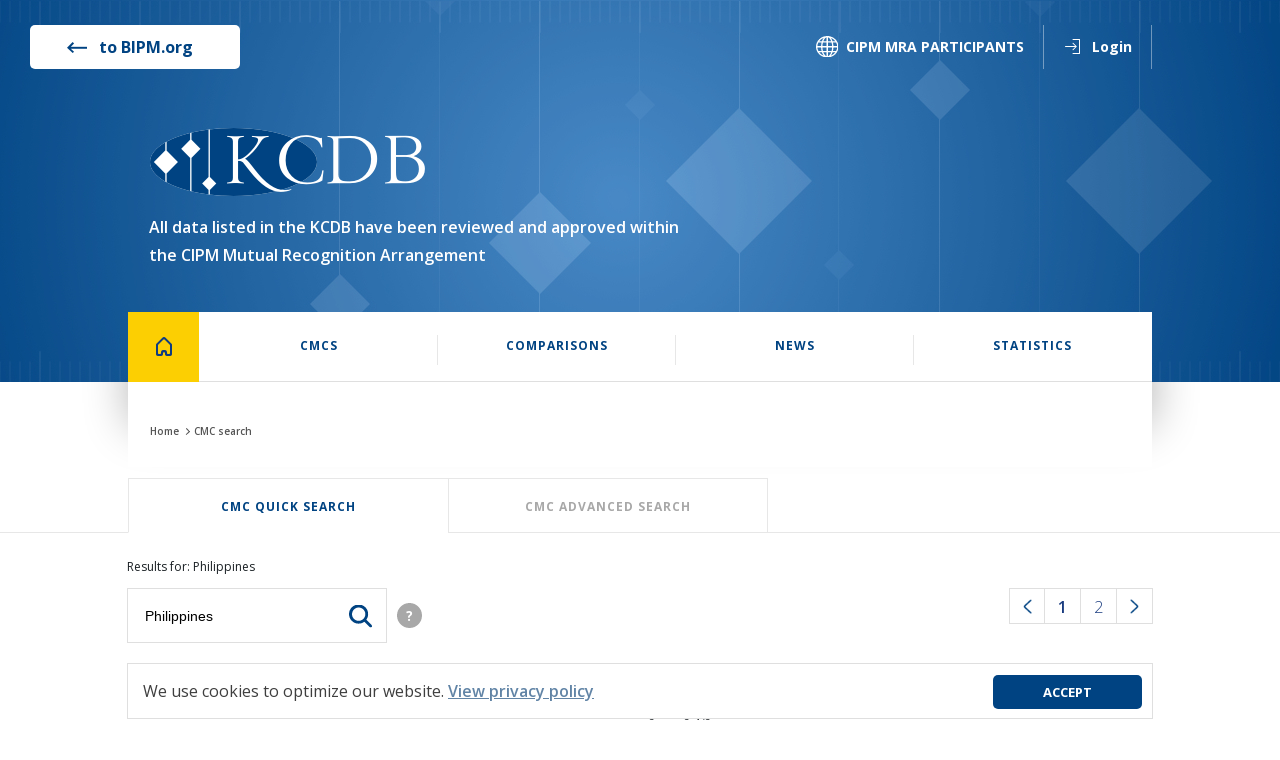

--- FILE ---
content_type: text/html;charset=UTF-8
request_url: https://www.bipm.org/kcdb/cmc/quick-search?keywords=Philippines
body_size: 17938
content:
<!DOCTYPE html>
<html lang="en">
<head>
    
      <script async src=https://www.googletagmanager.com/gtag/js?id=G-RV0QNERX82></script>
      <script>
        var ga4Identifier = /**/ '\/none';
        window.dataLayer = window.dataLayer || []; function gtag(){dataLayer.push(arguments);} gtag('js', new Date()); gtag('config', ga4Identifier); </script>
    
    <title>Search</title>
    <link rel="stylesheet" href="/kcdb/static/css/fixedColumns.dataTables.min-194c3762df658fd5e90b39903c937591.css"/>
    <link rel="stylesheet" href="/kcdb/static/css/perfect-scrollbar-a4017f5b36bc7a5a08c67009b06e0705.css"/>
    
      <meta name="viewport" content="initial-scale=1 maximum-scale=1 user-scalable=no width=device-width minimal-ui"/>
      <meta charset="UTF-8"/>
      <meta http-equiv="X-UA-Compatible" content="IE=edge"/>
      <meta name="_csrf" content="55605bf4-79e6-443c-b6cc-ebe8a23450fd"/>
      <meta name="_csrf_header" content="X-CSRF-TOKEN"/>

      <link href="https://fonts.googleapis.com/css?family=Open+Sans:300,400,600,700" rel="stylesheet"/>
      <link rel="stylesheet"  href="/kcdb/static/css/datepicker.min-4cb7f3de32c1071fae01daeb91d4b7a3.css"/>
      <link rel="stylesheet" href="/kcdb/static/css/jquery.mCustomScrollbar.min-0c9b6070410601eef7461992b009dac7.css"/>
      <link rel="stylesheet" href="/kcdb/static/css/jquery.dataTables.min-3994d1dc136cc229914573c41b5d4528.css"/>
      <link rel="stylesheet"  href="/kcdb/static/css/main-ad0371f5dce540fc09ccd1193c62647d.css"/>
      <link rel="stylesheet"  href="/kcdb/static/css/print-e767d2ad28b8a75704d7e8322627a425.css"/>
      <link rel="stylesheet" href="/kcdb/static/css/ie-only-0ab21447f581397a29b6d74b2d900ffd.css" />

      <script>
        var CKEDITOR_BASEPATH = "\/kcdb\/static\/js\/vendor\/";
        var displayMsgSec = "10";
      </script>
      <script src="/kcdb/static/js/vendor/jquery.min-33cabfa15c1060aaa3d207c653afb1ee.js"></script>
      <script src="/kcdb/static/js/vendor/modernizr-8689cce0f738fa9914b725bc7e00d8dc.js"></script>
      <script src="/kcdb/static/js/vendor/current-device.min-cbbc759eb71fc8af369a9970047997f8.js"></script>
      <script src="/kcdb/static/js/vendor/ie-detector-ce42913386823b66850e6ee727a38805.js"></script>
      <script src="/kcdb/static/js/vendor/jquery-ui.min-42d6b9a400917e24202c0f5a610b1e0d.js"></script>
      <script src="/kcdb/static/js/vendor/jquery.dataTables.min-97fd6a774fc6211e7619aca9a61ca804.js"></script>
      <script src="/kcdb/static/js/vendor/select2.full.min-d279417b74e74168cc0093ad652036c2.js"></script>
      <script src="/kcdb/static/js/vendor/datepicker.min-4cdf61857d967fb0bb1d1881d73efcb0.js"></script>
      <script src="/kcdb/static/js/vendor/ckeditor-405f14e1f509c95bc40c75e59056efaf.js"></script>
      <script src="/kcdb/static/js/vendor/jquery.magnific-popup.min-ba6cf724c8bb1cf5b084e79ff230626e.js"></script>
      <script src="/kcdb/static/js/vendor/jquery.mCustomScrollbar.concat.min-8aca274ec43101bcb79d28915aa89f6e.js"></script>
      <script src="/kcdb/static/js/vendor/jquery.validate.min-93c1dd8416ac2af1850652d5b620a142.js"></script>
      <script src="/kcdb/static/js/vendor/json2table-0267a43263471733e73a5d68845a8431.js"></script>
      <script src="/kcdb/static/js/vendor/moment-with-locales-d0ec8684ff24778254094cbc0c9b3ca6.js"></script>
      <script src="/kcdb/static/js/common-f3f9b6a18e9d60a599bc89ea4f12f0cf.js"></script>
      <script src="/kcdb/static/js/commonModals-96a888ae1134173081dcf7f4263806c0.js"></script>

      
      

      <script>/*<![CDATA[*/ $(function () { gdprPopup("We use cookies to optimize our website. <a href=\"https:\/\/www.bipm.org\/en\/about-us\/privacy-policy.html\">View privacy policy<\/a>", "Accept"); }); /*]]>*/</script>
    
    <script src="/kcdb/static/js/vendor/dataTables.fixedColumns.min-532ada2f6a657fbfe05622f01e3bd167.js"></script>
    <script src="/kcdb/static/js/vendor/perfect-scrollbar.jquery.min-f592548ece14addeebbc8d6643bc3350.js"></script>
    <script src="/kcdb/static/js/commonForms-5d5605b8d0054cec996b4fc4110387a8.js"></script>
    <script src="/kcdb/static/js/commonModals-96a888ae1134173081dcf7f4263806c0.js"></script>
</head>
<body>
<section class="hedaer-section">
    <div class="container">
        <div class="row">
            <div class="col-lg-12 col-md-12 col-sm-12 col-xs-12">
                <header class="clearfix">
                    <div class="hedaer-section__top-bar clearfix">
                        <a class="hedaer-section__top-bar--back-url" href="https://www.bipm.org/en/about-us/" target="_blank">
                            <img class="hedaer-section__top-bar--back-url-img"
                                 src="/kcdb/static/img/arrow-right-e65bf49ac9efa7456ad8c736bb054193.png"/>
                            <span class="hedaer-section__top-bar--back-url-text">to BIPM.org</span>
                        </a>
                        <div class="hedaer-section__top-bar--container">
                            <a class="hedaer-section__top-bar--link" href="http://www.bipm.org/en/cipm-mra/participation/signatories.html" target="_blank">
                                <img class="hedaer-section__top-bar--link-planet" src="/kcdb/static/img/planet-5d304d6ce0ec5b7c8732b7ecfb86dc41.svg"/>
                                <span class="hedaer-section__top-bar--link-text">CIPM MRA PARTICIPANTS</span>
                            </a>
                            <a class="hedaer-section__top-bar--link popup-modal popup-modal_login-link"
                               href="#login-modal">
                                <img class="hedaer-section__top-bar--link-user"
                                     src="/kcdb/static/img/login-92fbe1972525f7aaf99259ba2be913ba.svg"/>
                                <span class="hedaer-section__top-bar--link-text">Login</span>
                            </a>
                            
                            
                            

                            
                        </div>
                    </div>
                    <div class="hedaer-section__slogan-container">
                        <a class="hedaer-section__slogan-container--logo" href="/kcdb/">
                            <img class="hedaer-section__slogan-container--logo_img"
                                 src="/kcdb/static/img/logo-06f1bce16122cbfe1725a7110bdc8792.png"/>
                            <div class="info">The KCDB - the BIPM key comparison database – supports the CIPM MRA. The KCDB contains information on the internationally recognized Calibration and Measurement Capabilities (CMCs) for services available from the participating institutes, and the key and supplementary comparisons supporting these CMCs.</div>
                        </a>
                        <span class="hedaer-section__slogan-container--title">All data listed in the KCDB have been reviewed and approved within the CIPM Mutual Recognition Arrangement</span>
                        
                    </div>
                </header>
            </div>
        </div>
    </div>
</section>
<section class="site-nav-section clearfix _not_auth" id="dir">
    <div class="container">
        <div class="row">
            <div class="col-lg-12 col-md-12 col-sm-12 col-xs-12 clearfix corection">
                
                <div class="site-nav--wrapper clearfix">
                    
                    <div class="mobile-nav-top-wrapper">
                        <div class="nav-btn-container">
                            <span class="burger-container"><i></i></span>
                            <span>Menu</span>
                        </div>
                        <div class="nav-logo-container">
                            <a href="/kcdb/">
                                <img src="/kcdb/static/img/logo-06f1bce16122cbfe1725a7110bdc8792.png"/>
                            </a>
                        </div>
                        <div class="nav-user-top-wrapper">
                            <a class="hedaer-section__top-bar--link popup-modal"
                               href="#login-modal">
                                <img class="hedaer-section__top-bar--link-user white"
                                     src="/kcdb/static/img/login-92fbe1972525f7aaf99259ba2be913ba.svg"/>
                                <img class="hedaer-section__top-bar--link-user blue"
                                     src="/kcdb/static/img/login-blue-9dc46461f78f8e1b5c674c272277caf2.svg"/>
                                <span class="hedaer-section__top-bar--link-text">Login</span>
                            </a>
                            
                            
                            
                        </div>
                    </div>

                    <ul class="site-nav" data-parent-level="0">
                        
                            <li class="site-nav__item home-link">
                                <a class="site-nav__item-link" href="/kcdb/">
                                    <span></span>
                                    <img src="/kcdb/static/img/home-f26726c51886d48de900b749bf7e5de6.png"/>
                                    <span class="arrow-container"></span>
                                </a>

                                

                                <div class="site-nav-submenu--block js-submenu"
                                     data-parent-level="1" data-id="Home">
                                    <div class="site-nav-submenu--block__item _prev">
                                      <div>
                                        <div class="title js-site-nav-trigger js-comeback" data-level-state="0">
                                          <span></span>
                                          <span class="arrow-container"></span>
                                        </div>
                                      </div>
                                    </div>

                                    
                                </div>
                            </li>
                        
                            <li class="site-nav__item">
                                <a class="site-nav__item-link" href="/kcdb/cmc/quick-search">
                                    <span>CMCS</span>
                                    
                                    <span class="arrow-container"></span>
                                </a>

                                

                                <div class="site-nav-submenu--block js-submenu"
                                     data-parent-level="1" data-id="CMCS">
                                    <div class="site-nav-submenu--block__item _prev">
                                      <div>
                                        <div class="title js-site-nav-trigger js-comeback" data-level-state="0">
                                          <span>CMCS</span>
                                          <span class="arrow-container"></span>
                                        </div>
                                      </div>
                                    </div>

                                    <div class="site-nav-submenu--block__item">
                                        <div>
                                            <div class="title js-site-nav-trigger"
                                                 data-level-state="2" data-id="Search published CMCs">
                                              <span>Search published CMCs</span>
                                              <span class="arrow-container"></span>
                                            </div>

                                            <ul class="site-nav-submenu--block__item-list js-submenu"
                                                data-parent-level="2" data-id="Search published CMCs">
                                                <li class="site-nav-submenu--block__item-list--item">
                                                  <a class="site-nav-submenu--block__item-list--link _prev js-site-nav-trigger js-comeback" data-level-state="0" href="javascript:;">
                                                    <span>CMCS</span>
                                                    <span class="arrow-container"></span>
                                                  </a>
                                                </li>

                                                <li class="site-nav-submenu--block__item-list--item">
                                                  <a class="site-nav-submenu--block__item-list--link _prev js-site-nav-trigger js-comeback" data-level-state="1" href="javascript:;">
                                                    <span>Search published CMCs</span>
                                                    <span class="arrow-container"></span>
                                                  </a>
                                                </li>

                                                
                                                    <li class="site-nav-submenu--block__item-list--item">
                                                        <a class="site-nav-submenu--block__item-list--link"
                                                           href="/kcdb/cmc/advanced-search">
                                                            
                                                            <span>Advanced search</span>
                                                        </a>
                                                    </li>
                                                    
                                                
                                                    <li class="site-nav-submenu--block__item-list--item">
                                                        <a class="site-nav-submenu--block__item-list--link"
                                                           href="/kcdb/cmc/quick-search">
                                                            
                                                            <span>Quick search</span>
                                                        </a>
                                                    </li>
                                                    
                                                
                                            </ul>
                                        </div>

                                        
                                    </div>

                                    

                                    

                                    

                                    
                                </div>
                            </li>
                        
                            <li class="site-nav__item">
                                <a class="site-nav__item-link" href="/kcdb/comparison/quick-search">
                                    <span>Comparisons</span>
                                    
                                    <span class="arrow-container"></span>
                                </a>

                                

                                <div class="site-nav-submenu--block js-submenu"
                                     data-parent-level="1" data-id="Comparisons">
                                    <div class="site-nav-submenu--block__item _prev">
                                      <div>
                                        <div class="title js-site-nav-trigger js-comeback" data-level-state="0">
                                          <span>Comparisons</span>
                                          <span class="arrow-container"></span>
                                        </div>
                                      </div>
                                    </div>

                                    <div class="site-nav-submenu--block__item">
                                        <div>
                                            <div class="title js-site-nav-trigger"
                                                 data-level-state="2" data-id="Search">
                                              <span>Search</span>
                                              <span class="arrow-container"></span>
                                            </div>

                                            <ul class="site-nav-submenu--block__item-list js-submenu"
                                                data-parent-level="2" data-id="Search">
                                                <li class="site-nav-submenu--block__item-list--item">
                                                  <a class="site-nav-submenu--block__item-list--link _prev js-site-nav-trigger js-comeback" data-level-state="0" href="javascript:;">
                                                    <span>Comparisons</span>
                                                    <span class="arrow-container"></span>
                                                  </a>
                                                </li>

                                                <li class="site-nav-submenu--block__item-list--item">
                                                  <a class="site-nav-submenu--block__item-list--link _prev js-site-nav-trigger js-comeback" data-level-state="1" href="javascript:;">
                                                    <span>Search</span>
                                                    <span class="arrow-container"></span>
                                                  </a>
                                                </li>

                                                
                                                    <li class="site-nav-submenu--block__item-list--item">
                                                        <a class="site-nav-submenu--block__item-list--link"
                                                           href="/kcdb/comparison/quick-search">
                                                            
                                                            <span>Quick search</span>
                                                        </a>
                                                    </li>
                                                    
                                                
                                                    <li class="site-nav-submenu--block__item-list--item">
                                                        <a class="site-nav-submenu--block__item-list--link"
                                                           href="/kcdb/comparison/advanced-search">
                                                            
                                                            <span>Advanced search</span>
                                                        </a>
                                                    </li>
                                                    
                                                
                                            </ul>
                                        </div>

                                        
                                    </div>

                                    
                                </div>
                            </li>
                        
                            
                        
                            <li class="site-nav__item">
                                <a class="site-nav__item-link" href="/kcdb/news">
                                    <span>News</span>
                                    
                                    <span class="arrow-container"></span>
                                </a>

                                

                                <div class="site-nav-submenu--block js-submenu"
                                     data-parent-level="1" data-id="News">
                                    <div class="site-nav-submenu--block__item _prev">
                                      <div>
                                        <div class="title js-site-nav-trigger js-comeback" data-level-state="0">
                                          <span>News</span>
                                          <span class="arrow-container"></span>
                                        </div>
                                      </div>
                                    </div>

                                    
                                </div>
                            </li>
                        
                            <li class="site-nav__item">
                                

                                <a class="site-nav__item-link js-site-nav-trigger" data-level-state="1" data-id="Statistics">
                                    <span>Statistics</span>
                                    <span class="arrow-container"></span>
                                </a>

                                <div class="site-nav-submenu--block js-submenu"
                                     data-parent-level="1" data-id="Statistics">
                                    <div class="site-nav-submenu--block__item _prev">
                                      <div>
                                        <div class="title js-site-nav-trigger js-comeback" data-level-state="0">
                                          <span>Statistics</span>
                                          <span class="arrow-container"></span>
                                        </div>
                                      </div>
                                    </div>

                                    <div class="site-nav-submenu--block__item">
                                        <div>
                                            <div class="title js-site-nav-trigger"
                                                 data-level-state="2" data-id="CMC statistics">
                                              <span>CMC statistics</span>
                                              <span class="arrow-container"></span>
                                            </div>

                                            <ul class="site-nav-submenu--block__item-list js-submenu"
                                                data-parent-level="2" data-id="CMC statistics">
                                                <li class="site-nav-submenu--block__item-list--item">
                                                  <a class="site-nav-submenu--block__item-list--link _prev js-site-nav-trigger js-comeback" data-level-state="0" href="javascript:;">
                                                    <span>Statistics</span>
                                                    <span class="arrow-container"></span>
                                                  </a>
                                                </li>

                                                <li class="site-nav-submenu--block__item-list--item">
                                                  <a class="site-nav-submenu--block__item-list--link _prev js-site-nav-trigger js-comeback" data-level-state="1" href="javascript:;">
                                                    <span>CMC statistics</span>
                                                    <span class="arrow-container"></span>
                                                  </a>
                                                </li>

                                                
                                                    <li class="site-nav-submenu--block__item-list--item">
                                                        <a class="site-nav-submenu--block__item-list--link"
                                                           href="/kcdb/cmc/statistics/public">
                                                            
                                                            <span>Published CMC statistics</span>
                                                        </a>
                                                    </li>
                                                    
                                                
                                                    
                                                    
                                                
                                                    
                                                    
                                                
                                            </ul>
                                        </div>

                                        
                                    </div>

                                    <div class="site-nav-submenu--block__item">
                                        <div>
                                            <div class="title js-site-nav-trigger"
                                                 data-level-state="2" data-id="Comparison statistics">
                                              <span>Comparison statistics</span>
                                              <span class="arrow-container"></span>
                                            </div>

                                            <ul class="site-nav-submenu--block__item-list js-submenu"
                                                data-parent-level="2" data-id="Comparison statistics">
                                                <li class="site-nav-submenu--block__item-list--item">
                                                  <a class="site-nav-submenu--block__item-list--link _prev js-site-nav-trigger js-comeback" data-level-state="0" href="javascript:;">
                                                    <span>Statistics</span>
                                                    <span class="arrow-container"></span>
                                                  </a>
                                                </li>

                                                <li class="site-nav-submenu--block__item-list--item">
                                                  <a class="site-nav-submenu--block__item-list--link _prev js-site-nav-trigger js-comeback" data-level-state="1" href="javascript:;">
                                                    <span>Comparison statistics</span>
                                                    <span class="arrow-container"></span>
                                                  </a>
                                                </li>

                                                
                                                    <li class="site-nav-submenu--block__item-list--item">
                                                        <a class="site-nav-submenu--block__item-list--link"
                                                           href="/kcdb/comparison/statistics/key">
                                                            
                                                            <span>Key comparisons by state or economy</span>
                                                        </a>
                                                    </li>
                                                    
                                                
                                                    <li class="site-nav-submenu--block__item-list--item">
                                                        <a class="site-nav-submenu--block__item-list--link"
                                                           href="/kcdb/comparison/statistics/supplementary">
                                                            
                                                            <span>Supplementary comparisons by state or economy</span>
                                                        </a>
                                                    </li>
                                                    
                                                
                                                    <li class="site-nav-submenu--block__item-list--item">
                                                        <a class="site-nav-submenu--block__item-list--link"
                                                           href="/kcdb/comparison/statistics/more">
                                                            
                                                            <span>More comparison statistics</span>
                                                        </a>
                                                    </li>
                                                    
                                                
                                                    
                                                    
                                                
                                            </ul>
                                        </div>

                                        
                                    </div>
                                </div>
                            </li>
                        
                    </ul>

                    <div class="nav-top-bar-container">
                        <a class="hedaer-section__top-bar--link" href="http://www.bipm.org/en/cipm-mra/participation/signatories.html" target="_blank">
                            <img class="hedaer-section__top-bar--link-planet" src="/kcdb/static/img/planet-5d304d6ce0ec5b7c8732b7ecfb86dc41.svg"/>
                            <span class="hedaer-section__top-bar--link-text">CIPM MRA PARTICIPANTS</span>
                        </a>
                    </div>

                    <div class="nav-select-wrapper">
                        <form method="post" action="/kcdb/set/domain"><input type="hidden" name="_csrf" value="55605bf4-79e6-443c-b6cc-ebe8a23450fd"/>
                            <input type="hidden" value="/cmc/quick-search" name="refreshLink"/>
                            <select name="domainCode" class="select-styles js-select-domain" data-dropdown-in-parent="true">
                                
                                
                            </select>
                        </form>
                    </div>

                    <div class="site-nav-submenu">
                        
                    </div>

                    <div class="site-nav-submenu">
                        
                    </div>

                    <div class="site-nav-submenu">
                        
                    </div>

                    

                    <div class="site-nav-submenu">
                        
                    </div>

                    <div class="site-nav-submenu">
                        <div class="site-nav-submenu--block clearfix" data-id="Statistics">
                            <div class="site-nav-submenu--block__item">
                                <div>
                                    <div class="title" data-id="CMC statistics">CMC statistics</div>
                                    <ul class="site-nav-submenu--block__item-list" data-id="CMC statistics">
                                        
                                            <li class="site-nav-submenu--block__item-list--item">
                                                <a class="site-nav-submenu--block__item-list--link" href="/kcdb/cmc/statistics/public"
                                                   onclick="resetTableState(this.getAttribute(&#39;data-table-id&#39;), this.getAttribute(&#39;href&#39;), true); return true;">
                                                    
                                                    <span>Published CMC statistics</span>
                                                </a>
                                            </li>
                                            
                                        
                                            
                                            
                                        
                                            
                                            
                                        
                                    </ul>
                                </div>
                                
                            </div>
                            <div class="site-nav-submenu--block__item">
                                <div>
                                    <div class="title" data-id="Comparison statistics">Comparison statistics</div>
                                    <ul class="site-nav-submenu--block__item-list" data-id="Comparison statistics">
                                        
                                            <li class="site-nav-submenu--block__item-list--item">
                                                <a class="site-nav-submenu--block__item-list--link" href="/kcdb/comparison/statistics/key"
                                                   onclick="resetTableState(this.getAttribute(&#39;data-table-id&#39;), this.getAttribute(&#39;href&#39;), true); return true;">
                                                    
                                                    <span>Key comparisons by state or economy</span>
                                                </a>
                                            </li>
                                            
                                        
                                            <li class="site-nav-submenu--block__item-list--item">
                                                <a class="site-nav-submenu--block__item-list--link" href="/kcdb/comparison/statistics/supplementary"
                                                   onclick="resetTableState(this.getAttribute(&#39;data-table-id&#39;), this.getAttribute(&#39;href&#39;), true); return true;">
                                                    
                                                    <span>Supplementary comparisons by state or economy</span>
                                                </a>
                                            </li>
                                            
                                        
                                            <li class="site-nav-submenu--block__item-list--item">
                                                <a class="site-nav-submenu--block__item-list--link" href="/kcdb/comparison/statistics/more"
                                                   onclick="resetTableState(this.getAttribute(&#39;data-table-id&#39;), this.getAttribute(&#39;href&#39;), true); return true;">
                                                    
                                                    <span>More comparison statistics</span>
                                                </a>
                                            </li>
                                            
                                        
                                            
                                            
                                        
                                    </ul>
                                </div>
                                
                            </div>
                        </div>
                    </div>
                </div>
            </div>
        </div>
    </div>
</section>

<div class="breadcrumb-section">
        <div class="container">
            <div class="row">
                <div class="col-lg-12 col-md-12 col-sm-12 col-xs-12 clearfix corection">
                    <ul class="breadcrumb-section--container clearfix">
                        <li class="breadcrumb-section--item">
                            <a href="/kcdb/" class="breadcrumb-section--link">Home</a>
                        </li>
                        <li class="breadcrumb-section--item">
         					
         					<span>CMC search</span>
     					</li>
                    </ul>
                </div>
            </div>
        </div>
    </div>


<section class="section_search-tabs">
    <div class="container">
        <div class="row">
            <div class="col-lg-12">
                <ul class="tabs-list">
                    <li class="tabs-list-item active" data-tab="#tab-1">
                        
                        <span>CMC Quick search</span>
                    </li>
                    <li class="tabs-list-item" data-tab="#tab-2">
                        <a href="/kcdb/cmc/advanced-search">
                            <span>CMC Advanced search</span>
                        </a>
                        
                    </li>
                </ul>

                <div class="tabs-wrapper">
                    <section class="tab clearfix quick-search-wrapper active" id="tab-1">
                        

	<div class="tab-content">
		<div class="tab-top__main">
			<div class="tab-top__filter__wrapper">
				<div class="results-for mob-hidden" ><span>Results for:</span> <span>Philippines</span></div>
				<a class="mob-filter-btn" href="javascript:void();">Filters</a>
				<div class="mod-title mob-wrapper">
					<span>CMC Quick search Filters</span> <a class="mob-close" href="javascript:void();">close;</a>
				</div>
				<form action="/kcdb/cmc/quick-search" class="filters-form" id='searchFm' method="get">
					<input type="hidden" id="includedFilters" name="includedFilters" value=""/>
                    <input type="hidden" id="excludedFilters" name="excludedFilters" value=""/>
					<input type="hidden" name="page" value="0" id="pageNum"/>
					<input type="hidden" name="cmcStatus" id="cmcStatus" />

					<div class="tab-search__wrapper mob-wrapper hover">
						<input class="tab-search__input" type="text" placeholder="Search" id="keywords" name="keywords" value="Philippines"/>
						<button class="tab-search__submit" type="submit"></button>
						<div class="help-popup-container quick-search-block--hint">
							<a class="help-bth">?</a>
							<div class="help-popup help-popup--right"><span>Added keywords act as an additional filter. Keywords separated by a space will be treated by the logical function AND automatically. You may also use OR. Keyword searches also find close matches. Placing quotation marks (&quot;) before and after the search word, e.g. &quot;word&quot;, will allow for exact matches.</span><br /><br /><span>In case of multiple search, please use ADVANCED SEARCH.</span></div>
						</div>
					</div>
                </form>
					<div class="results-counter__wrapper">
						<div class="results-counter"><span>33</span> <span>results</span></div>
						<a class="results-reset" href="javascript:void(0)" onclick="resetFilters(); return false;"><span>Reset all</span></a>
					</div>
					<div class="filter-wrapper mob-wrapper js-filters-deselect-all-options-support">
						<div class="tab-top__filter__item quick-search__filter hover">
							<div class="filter__item__title">CMC Area</div>
							<div class="filter__item__wrapper">
								<input type="checkbox" name="filters" onchange="excludeFilters();" class="reloadTable filter-node-not-selected-checkbox js-existing-filter"
									   id="c_1" value="cmcDomain.PHYSICS" checked="checked"/>
								<label for="c_1">
									<a href="javascript:void(0)" bucket-code="cmcDomain.PHYSICS" onclick="selectFilter(this.getAttribute('bucket-code'));"><span>General physics</span>
										(<span>33</span>)
									</a>
									
								</label>

								
							</div>
							<div class="tooltip">To filter, either use the tick boxes or click on the underscored item</div>
						</div>
						<div class="tab-top__filter__item quick-search__filter hover">
							<div class="filter__item__title">General physics</div>
							<div class="filter__item__wrapper">
								<input type="checkbox" name="filters" onchange="excludeFilters();" class="reloadTable filter-node-not-selected-checkbox js-existing-filter"
									   id="c_2" value="cmcBranches.Mass, mass standards" checked="checked"/>
								<label for="c_2">
									<a href="javascript:void(0)" bucket-code="cmcBranches.Mass, mass standards" onclick="selectFilter(this.getAttribute('bucket-code'));"><span>Mass, mass standards</span>
										(<span>21</span>)
									</a>
									
								</label>

								
							</div>
							<div class="filter__item__wrapper">
								<input type="checkbox" name="filters" onchange="excludeFilters();" class="reloadTable filter-node-not-selected-checkbox js-existing-filter"
									   id="c_3" value="cmcBranches.Pressure" checked="checked"/>
								<label for="c_3">
									<a href="javascript:void(0)" bucket-code="cmcBranches.Pressure" onclick="selectFilter(this.getAttribute('bucket-code'));"><span>Pressure</span>
										(<span>2</span>)
									</a>
									
								</label>

								
							</div>
							<div class="filter__item__wrapper">
								<input type="checkbox" name="filters" onchange="excludeFilters();" class="reloadTable filter-node-not-selected-checkbox js-existing-filter"
									   id="c_4" value="cmcBranches.Temperature" checked="checked"/>
								<label for="c_4">
									<a href="javascript:void(0)" bucket-code="cmcBranches.Temperature" onclick="selectFilter(this.getAttribute('bucket-code'));"><span>Temperature</span>
										(<span>10</span>)
									</a>
									
								</label>

								
							</div>
							
						</div>
						<div class="tab-top__filter__item quick-search__filter hover">
							<div class="filter__item__title">Geographical location</div>
							<div class="filter__item__wrapper">
								<input type="checkbox" name="filters" onchange="excludeFilters();" class="reloadTable filter-node-not-selected-checkbox js-existing-filter"
									   id="c_5" value="cmcRmo.APMP" checked="checked"/>
								<label for="c_5">
									<a href="javascript:void(0)" bucket-code="cmcRmo.APMP" onclick="selectFilter(this.getAttribute('bucket-code'));"><span>APMP</span>
										(<span>33</span>)
									</a>
									
								</label>

								
							</div>
							
						</div>

						
					</div>

			</div>
			<div class="tab-top__search-result__wrapper">
				<div class="tab-top__pagination top-pagination">
					<div class="results-counter__wrapper"></div>
					<ul class="pagination__wrapper">
							<li>
							<img  width="9" src="/kcdb/static/icons/p_back-b0092b321182150e0cd1047bb8775604.png" alt="" />
							</li>
							<li>
								<span class="active">1</span>
								</li>
							<li>
								
								<a href="javascript:void();" onclick="selectPage(&#39;1&#39;); return false;">2</a></li>
							<li>
							<a href="javascript:void();" onclick="selectPage(&#39;1&#39;); return false;" > <img
									src="/kcdb/static/icons/p_forward-0d7d969ecf02f4a8ac852729d80bbb7e.png" alt="" />
							</a></li>
					</ul>
				</div>

				

				<div class="filter-result__text">
					In the CMCs uncertainty statements, the notation Q[<em class="em-force">a</em>, <em class="em-force">b</em>] stands for the root-sum-square of the terms between brackets: Q[<em class="em-force">a</em>, <em class="em-force">b</em>] = [<em class="em-force">a</em><sup><small> 2</small></sup> + <em class="em-force">b</em><sup><small> 2</small></sup>]<sup><small>1/2</small></sup><br/>
					<em class="em-force">Unless otherwise stated the expanded uncertainties given below correspond to <i>k</i> = 2 (at a 95 % level of confidence)</em></div>

				<div>
					<div class="filter-result__title">Philippines, NMLPHIL (National Metrology Laboratory of the Philippines)</div>
					<div>
						<div>
    <div class="filter-result__item">
        <div>
            <div class="filter-result__item__lead">
                <span>Items for disseminating ITS-90 and PLTS 2000</span> <span>,
				</span> <span>Temperature</span>
                <span>:</span>
                <strong><span>0 °C to 90 °C</span></strong>
            </div>
            <div class="filter-result__item__lead">
                <span>Temperature sensor with display unit</span>
            </div>
            <div class="filter-result__item__lead">
                <span>Absolute</span> <span>expanded uncertainty</span>
                <span>:</span>
                <strong><span>3.0E1 mK</span></strong>
            </div>
            
            
            <div class="filter-result__item__lead">
                <span>Comparison in liquid bath</span>
            </div>
            
            
            <div class="filter-result__item__lead">
                <span>IPRT (Hyteresis included) and thermistor sensors, points only</span>
            </div>
            <div class="filter-result__item__lead">
                <span>Approved on</span> <span>10 November 2015</span>
            </div>
            <div class="filter-result__item__lead">
                <span>Institute service identifier : </span> <span>NMLPHIL /DT</span>
            </div>
            <div class="filter-result__item__lead">
                <span>CMC ID :</span>
                <span class="toCopy">APMP-T-PH-0000076O-1</span><div class="code-copy" title="Copy to clipboard">&nbsp;</div>
            </div>
        </div>

        

        

    </div>
</div>
					</div>
					<div>
						<div>
    <div class="filter-result__item">
        <div>
            <div class="filter-result__item__lead">
                <span>Items for disseminating ITS-90 and PLTS 2000</span> <span>,
				</span> <span>Temperature</span>
                <span>:</span>
                <strong><span>90 °C to 250 °C</span></strong>
            </div>
            <div class="filter-result__item__lead">
                <span>IPRT</span>
            </div>
            <div class="filter-result__item__lead">
                <span>Absolute</span> <span>expanded uncertainty</span>
                <span>:</span>
                <strong><span>3.0E1 mK</span></strong>
            </div>
            
            
            <div class="filter-result__item__lead">
                <span>Comparison in liquid bath</span>
            </div>
            
            
            <div class="filter-result__item__lead">
                <span>Hysteresis included, points only</span>
            </div>
            <div class="filter-result__item__lead">
                <span>Approved on</span> <span>10 November 2015</span>
            </div>
            <div class="filter-result__item__lead">
                <span>Institute service identifier : </span> <span>NMLPHIL /IPRT</span>
            </div>
            <div class="filter-result__item__lead">
                <span>CMC ID :</span>
                <span class="toCopy">APMP-T-PH-0000076L-1</span><div class="code-copy" title="Copy to clipboard">&nbsp;</div>
            </div>
        </div>

        

        

    </div>
</div>
					</div>
					<div>
						<div>
    <div class="filter-result__item">
        <div>
            <div class="filter-result__item__lead">
                <span>Items for disseminating ITS-90 and PLTS 2000</span> <span>,
				</span> <span>Temperature</span>
                <span>:</span>
                <strong><span>0 °C</span></strong>
            </div>
            <div class="filter-result__item__lead">
                <span>IPRT</span>
            </div>
            <div class="filter-result__item__lead">
                <span>Absolute</span> <span>expanded uncertainty</span>
                <span>:</span>
                <strong><span>1.0E1 mK</span></strong>
            </div>
            
            
            <div class="filter-result__item__lead">
                <span>Comparison in ice bath</span>
            </div>
            
            
            <div class="filter-result__item__lead">
                <span>Hysteresis included, points only</span>
            </div>
            <div class="filter-result__item__lead">
                <span>Approved on</span> <span>10 November 2015</span>
            </div>
            <div class="filter-result__item__lead">
                <span>Institute service identifier : </span> <span>NMLPHIL /IPRT</span>
            </div>
            <div class="filter-result__item__lead">
                <span>CMC ID :</span>
                <span class="toCopy">APMP-T-PH-0000076M-1</span><div class="code-copy" title="Copy to clipboard">&nbsp;</div>
            </div>
        </div>

        

        

    </div>
</div>
					</div>
					<div>
						<div>
    <div class="filter-result__item">
        <div>
            <div class="filter-result__item__lead">
                <span>Mass</span> <span>,
				</span> <span>Mass</span>
                <span>:</span>
                <strong><span>100 g</span></strong>
            </div>
            <div class="filter-result__item__lead">
                <span>Mass standard</span>
            </div>
            <div class="filter-result__item__lead">
                <span>Absolute</span> <span>expanded uncertainty</span>
                <span>:</span>
                <strong><span>0.16 mg</span></strong>
            </div>
            
            
            <div class="filter-result__item__lead">
                <span>Comparison in air</span>
            </div>
            
            
            
            <div class="filter-result__item__lead">
                <span>Approved on</span> <span>18 December 2013</span>
            </div>
            <div class="filter-result__item__lead">
                <span>Institute service identifier : </span> <span>NMLPHIL/TSWT/14</span>
            </div>
            <div class="filter-result__item__lead">
                <span>CMC ID :</span>
                <span class="toCopy">APMP-M-PH-000006DZ-1</span><div class="code-copy" title="Copy to clipboard">&nbsp;</div>
            </div>
        </div>

        

        

    </div>
</div>
					</div>
					<div>
						<div>
    <div class="filter-result__item">
        <div>
            <div class="filter-result__item__lead">
                <span>Mass</span> <span>,
				</span> <span>Mass</span>
                <span>:</span>
                <strong><span>5 g</span></strong>
            </div>
            <div class="filter-result__item__lead">
                <span>Mass standard</span>
            </div>
            <div class="filter-result__item__lead">
                <span>Absolute</span> <span>expanded uncertainty</span>
                <span>:</span>
                <strong><span>5.0E-2 mg</span></strong>
            </div>
            
            
            <div class="filter-result__item__lead">
                <span>Comparison in air</span>
            </div>
            
            
            
            <div class="filter-result__item__lead">
                <span>Approved on</span> <span>18 December 2013</span>
            </div>
            <div class="filter-result__item__lead">
                <span>Institute service identifier : </span> <span>NMLPHIL/TSWT/10</span>
            </div>
            <div class="filter-result__item__lead">
                <span>CMC ID :</span>
                <span class="toCopy">APMP-M-PH-000006DV-1</span><div class="code-copy" title="Copy to clipboard">&nbsp;</div>
            </div>
        </div>

        

        

    </div>
</div>
					</div>
					<div>
						<div>
    <div class="filter-result__item">
        <div>
            <div class="filter-result__item__lead">
                <span>Mass</span> <span>,
				</span> <span>Mass</span>
                <span>:</span>
                <strong><span>200 mg</span></strong>
            </div>
            <div class="filter-result__item__lead">
                <span>Mass standard</span>
            </div>
            <div class="filter-result__item__lead">
                <span>Absolute</span> <span>expanded uncertainty</span>
                <span>:</span>
                <strong><span>2.0E-2 mg</span></strong>
            </div>
            
            
            <div class="filter-result__item__lead">
                <span>Comparison in air</span>
            </div>
            
            
            
            <div class="filter-result__item__lead">
                <span>Approved on</span> <span>18 December 2013</span>
            </div>
            <div class="filter-result__item__lead">
                <span>Institute service identifier : </span> <span>NMLPHIL/TSWT/6</span>
            </div>
            <div class="filter-result__item__lead">
                <span>CMC ID :</span>
                <span class="toCopy">APMP-M-PH-000006DR-1</span><div class="code-copy" title="Copy to clipboard">&nbsp;</div>
            </div>
        </div>

        

        

    </div>
</div>
					</div>
					<div>
						<div>
    <div class="filter-result__item">
        <div>
            <div class="filter-result__item__lead">
                <span>Mass</span> <span>,
				</span> <span>Mass</span>
                <span>:</span>
                <strong><span>500 mg</span></strong>
            </div>
            <div class="filter-result__item__lead">
                <span>Mass standard</span>
            </div>
            <div class="filter-result__item__lead">
                <span>Absolute</span> <span>expanded uncertainty</span>
                <span>:</span>
                <strong><span>2.5E-2 mg</span></strong>
            </div>
            
            
            <div class="filter-result__item__lead">
                <span>Comparison in air</span>
            </div>
            
            
            
            <div class="filter-result__item__lead">
                <span>Approved on</span> <span>18 December 2013</span>
            </div>
            <div class="filter-result__item__lead">
                <span>Institute service identifier : </span> <span>NMLPHIL/TSWT/7</span>
            </div>
            <div class="filter-result__item__lead">
                <span>CMC ID :</span>
                <span class="toCopy">APMP-M-PH-000006DS-1</span><div class="code-copy" title="Copy to clipboard">&nbsp;</div>
            </div>
        </div>

        

        

    </div>
</div>
					</div>
					<div>
						<div>
    <div class="filter-result__item">
        <div>
            <div class="filter-result__item__lead">
                <span>Mass</span> <span>,
				</span> <span>Mass</span>
                <span>:</span>
                <strong><span>10 mg</span></strong>
            </div>
            <div class="filter-result__item__lead">
                <span>Mass standard</span>
            </div>
            <div class="filter-result__item__lead">
                <span>Absolute</span> <span>expanded uncertainty</span>
                <span>:</span>
                <strong><span>8.0E-3 mg</span></strong>
            </div>
            
            
            <div class="filter-result__item__lead">
                <span>Comparison in air</span>
            </div>
            
            
            
            <div class="filter-result__item__lead">
                <span>Approved on</span> <span>18 December 2013</span>
            </div>
            <div class="filter-result__item__lead">
                <span>Institute service identifier : </span> <span>NMLPHIL/TSWT/2</span>
            </div>
            <div class="filter-result__item__lead">
                <span>CMC ID :</span>
                <span class="toCopy">APMP-M-PH-000006DN-1</span><div class="code-copy" title="Copy to clipboard">&nbsp;</div>
            </div>
        </div>

        

        

    </div>
</div>
					</div>
					<div>
						<div>
    <div class="filter-result__item">
        <div>
            <div class="filter-result__item__lead">
                <span>Mass</span> <span>,
				</span> <span>Mass</span>
                <span>:</span>
                <strong><span>5 kg</span></strong>
            </div>
            <div class="filter-result__item__lead">
                <span>Mass standard</span>
            </div>
            <div class="filter-result__item__lead">
                <span>Absolute</span> <span>expanded uncertainty</span>
                <span>:</span>
                <strong><span>8 mg</span></strong>
            </div>
            
            
            <div class="filter-result__item__lead">
                <span>Comparison in air</span>
            </div>
            
            
            
            <div class="filter-result__item__lead">
                <span>Approved on</span> <span>18 December 2013</span>
            </div>
            <div class="filter-result__item__lead">
                <span>Institute service identifier : </span> <span>NMLPHIL/TSWT/19</span>
            </div>
            <div class="filter-result__item__lead">
                <span>CMC ID :</span>
                <span class="toCopy">APMP-M-PH-000006E4-1</span><div class="code-copy" title="Copy to clipboard">&nbsp;</div>
            </div>
        </div>

        

        

    </div>
</div>
					</div>
					<div>
						<div>
    <div class="filter-result__item">
        <div>
            <div class="filter-result__item__lead">
                <span>Items for disseminating ITS-90 and PLTS 2000</span> <span>,
				</span> <span>Temperature</span>
                <span>:</span>
                <strong><span>90 °C to 250 °C</span></strong>
            </div>
            <div class="filter-result__item__lead">
                <span>Temperature sensor with display unit</span>
            </div>
            <div class="filter-result__item__lead">
                <span>Absolute</span> <span>expanded uncertainty</span>
                <span>:</span>
                <strong><span>3.0E1 mK</span></strong>
            </div>
            
            
            <div class="filter-result__item__lead">
                <span>Comparison in liquid bath</span>
            </div>
            
            
            <div class="filter-result__item__lead">
                <span>IPRT (Hyteresis included) and thermistor sensors, points only</span>
            </div>
            <div class="filter-result__item__lead">
                <span>Approved on</span> <span>10 November 2015</span>
            </div>
            <div class="filter-result__item__lead">
                <span>Institute service identifier : </span> <span>NMLPHIL /DT</span>
            </div>
            <div class="filter-result__item__lead">
                <span>CMC ID :</span>
                <span class="toCopy">APMP-T-PH-0000076P-1</span><div class="code-copy" title="Copy to clipboard">&nbsp;</div>
            </div>
        </div>

        

        

    </div>
</div>
					</div>
					<div>
						<div>
    <div class="filter-result__item">
        <div>
            <div class="filter-result__item__lead">
                <span>Items for disseminating ITS-90 and PLTS 2000</span> <span>,
				</span> <span>Temperature</span>
                <span>:</span>
                <strong><span>-30 °C to 0 °C</span></strong>
            </div>
            <div class="filter-result__item__lead">
                <span>Temperature sensor with display unit</span>
            </div>
            <div class="filter-result__item__lead">
                <span>Absolute</span> <span>expanded uncertainty</span>
                <span>:</span>
                <strong><span>3.0E1 mK</span></strong>
            </div>
            
            
            <div class="filter-result__item__lead">
                <span>Comparison in liquid bath</span>
            </div>
            
            
            <div class="filter-result__item__lead">
                <span>IPRT (Hyteresis included) and thermistor sensors, points only</span>
            </div>
            <div class="filter-result__item__lead">
                <span>Approved on</span> <span>10 November 2015</span>
            </div>
            <div class="filter-result__item__lead">
                <span>Institute service identifier : </span> <span>NMLPHIL /DT</span>
            </div>
            <div class="filter-result__item__lead">
                <span>CMC ID :</span>
                <span class="toCopy">APMP-T-PH-0000076N-1</span><div class="code-copy" title="Copy to clipboard">&nbsp;</div>
            </div>
        </div>

        

        

    </div>
</div>
					</div>
					<div>
						<div>
    <div class="filter-result__item">
        <div>
            <div class="filter-result__item__lead">
                <span>Items for disseminating ITS-90 and PLTS 2000</span> <span>,
				</span> <span>Temperature</span>
                <span>:</span>
                <strong><span>-30 °C to 0 °C</span></strong>
            </div>
            <div class="filter-result__item__lead">
                <span>Liquid-in-glass thermometer</span>
            </div>
            <div class="filter-result__item__lead">
                <span>Absolute</span> <span>expanded uncertainty</span>
                <span>:</span>
                <strong><span>4.5E1 mK</span></strong>
            </div>
            
            
            <div class="filter-result__item__lead">
                <span>Comparison in liquid bath</span>
            </div>
            
            
            <div class="filter-result__item__lead">
                <span>Total, Mercury-filled, Graduation 0.05 °C, Points only</span>
            </div>
            <div class="filter-result__item__lead">
                <span>Approved on</span> <span>10 November 2015</span>
            </div>
            <div class="filter-result__item__lead">
                <span>Institute service identifier : </span> <span>NMLPHIL /LIGT</span>
            </div>
            <div class="filter-result__item__lead">
                <span>CMC ID :</span>
                <span class="toCopy">APMP-T-PH-0000076Q-1</span><div class="code-copy" title="Copy to clipboard">&nbsp;</div>
            </div>
        </div>

        

        

    </div>
</div>
					</div>
					<div>
						<div>
    <div class="filter-result__item">
        <div>
            <div class="filter-result__item__lead">
                <span>Items for disseminating ITS-90 and PLTS 2000</span> <span>,
				</span> <span>Temperature</span>
                <span>:</span>
                <strong><span>-30 °C to 0 °C</span></strong>
            </div>
            <div class="filter-result__item__lead">
                <span>IPRT</span>
            </div>
            <div class="filter-result__item__lead">
                <span>Absolute</span> <span>expanded uncertainty</span>
                <span>:</span>
                <strong><span>2.5E1 mK</span></strong>
            </div>
            
            
            <div class="filter-result__item__lead">
                <span>Comparison in liquid bath</span>
            </div>
            
            
            <div class="filter-result__item__lead">
                <span>Hysteresis included, points only</span>
            </div>
            <div class="filter-result__item__lead">
                <span>Approved on</span> <span>10 November 2015</span>
            </div>
            <div class="filter-result__item__lead">
                <span>Institute service identifier : </span> <span>NMLPHIL /IPRT</span>
            </div>
            <div class="filter-result__item__lead">
                <span>CMC ID :</span>
                <span class="toCopy">APMP-T-PH-0000076J-1</span><div class="code-copy" title="Copy to clipboard">&nbsp;</div>
            </div>
        </div>

        

        

    </div>
</div>
					</div>
					<div>
						<div>
    <div class="filter-result__item">
        <div>
            <div class="filter-result__item__lead">
                <span>Pressure</span> <span>,
				</span> <span>Gauge pressure: liquid medium</span>
                <span>:</span>
                <strong><span>1.25 MPa to 100 MPa</span></strong>
            </div>
            <div class="filter-result__item__lead">
                <span>Pressure gauge</span>
            </div>
            <div class="filter-result__item__lead">
                <span>Absolute</span> <span>expanded uncertainty</span>
                <span>:</span>
                <strong><span>4.1E2 Pa to 8.3E3 Pa</span></strong>
            </div>
            
            <div class="filter-result__item__lead">
                <span>1.1E-04<em>P</em>&nbsp;<br />
8.3E-05<em>P</em>     <em>P, </em>pressure&nbsp; in Pa<br />
1.1E-04<em>P</em> but not less than 410 Pa for <em>P&nbsp;</em>: 1.25 MPa to 6.8 MPa<br />
8.3E-05<em>P&nbsp;</em>but not less than 630 Pa for <em>P&nbsp;</em>: &gt;6.8 to 100 MPa</span>
            </div>
            <div class="filter-result__item__lead">
                <span>Direct comparison with pressure standard</span>
            </div>
            <div class="filter-result__item__lead">
                <span>Pressure Balance</span>
            </div>
            
            
            <div class="filter-result__item__lead">
                <span>Approved on</span> <span>22 August 2022</span>
            </div>
            
            <div class="filter-result__item__lead">
                <span>CMC ID :</span>
                <span class="toCopy">APMP-M-PH-00000KIT-1</span><div class="code-copy" title="Copy to clipboard">&nbsp;</div>
            </div>
        </div>

        

        

    </div>
</div>
					</div>
					<div>
						<div>
    <div class="filter-result__item">
        <div>
            <div class="filter-result__item__lead">
                <span>Mass</span> <span>,
				</span> <span>Mass</span>
                <span>:</span>
                <strong><span>500 g</span></strong>
            </div>
            <div class="filter-result__item__lead">
                <span>Mass standard</span>
            </div>
            <div class="filter-result__item__lead">
                <span>Absolute</span> <span>expanded uncertainty</span>
                <span>:</span>
                <strong><span>0.8 mg</span></strong>
            </div>
            
            
            <div class="filter-result__item__lead">
                <span>Comparison in air</span>
            </div>
            
            
            
            <div class="filter-result__item__lead">
                <span>Approved on</span> <span>18 December 2013</span>
            </div>
            <div class="filter-result__item__lead">
                <span>Institute service identifier : </span> <span>NMLPHIL/TSWT/16</span>
            </div>
            <div class="filter-result__item__lead">
                <span>CMC ID :</span>
                <span class="toCopy">APMP-M-PH-000006E1-1</span><div class="code-copy" title="Copy to clipboard">&nbsp;</div>
            </div>
        </div>

        

        

    </div>
</div>
					</div>
					<div>
						<div>
    <div class="filter-result__item">
        <div>
            <div class="filter-result__item__lead">
                <span>Mass</span> <span>,
				</span> <span>Mass</span>
                <span>:</span>
                <strong><span>10 kg</span></strong>
            </div>
            <div class="filter-result__item__lead">
                <span>Mass standard</span>
            </div>
            <div class="filter-result__item__lead">
                <span>Absolute</span> <span>expanded uncertainty</span>
                <span>:</span>
                <strong><span>1.6E1 mg</span></strong>
            </div>
            
            
            <div class="filter-result__item__lead">
                <span>Comparison in air</span>
            </div>
            
            
            
            <div class="filter-result__item__lead">
                <span>Approved on</span> <span>18 December 2013</span>
            </div>
            <div class="filter-result__item__lead">
                <span>Institute service identifier : </span> <span>NMLPHIL/TSWT/20</span>
            </div>
            <div class="filter-result__item__lead">
                <span>CMC ID :</span>
                <span class="toCopy">APMP-M-PH-000006E5-1</span><div class="code-copy" title="Copy to clipboard">&nbsp;</div>
            </div>
        </div>

        

        

    </div>
</div>
					</div>
					<div>
						<div>
    <div class="filter-result__item">
        <div>
            <div class="filter-result__item__lead">
                <span>Mass</span> <span>,
				</span> <span>Mass</span>
                <span>:</span>
                <strong><span>100 mg</span></strong>
            </div>
            <div class="filter-result__item__lead">
                <span>Mass standard</span>
            </div>
            <div class="filter-result__item__lead">
                <span>Absolute</span> <span>expanded uncertainty</span>
                <span>:</span>
                <strong><span>1.8E-2 mg</span></strong>
            </div>
            
            
            <div class="filter-result__item__lead">
                <span>Comparison in air</span>
            </div>
            
            
            
            <div class="filter-result__item__lead">
                <span>Approved on</span> <span>18 December 2013</span>
            </div>
            <div class="filter-result__item__lead">
                <span>Institute service identifier : </span> <span>NMLPHIL/TSWT/5</span>
            </div>
            <div class="filter-result__item__lead">
                <span>CMC ID :</span>
                <span class="toCopy">APMP-M-PH-000006DQ-1</span><div class="code-copy" title="Copy to clipboard">&nbsp;</div>
            </div>
        </div>

        

        

    </div>
</div>
					</div>
					<div>
						<div>
    <div class="filter-result__item">
        <div>
            <div class="filter-result__item__lead">
                <span>Mass</span> <span>,
				</span> <span>Mass</span>
                <span>:</span>
                <strong><span>50 mg</span></strong>
            </div>
            <div class="filter-result__item__lead">
                <span>Mass standard</span>
            </div>
            <div class="filter-result__item__lead">
                <span>Absolute</span> <span>expanded uncertainty</span>
                <span>:</span>
                <strong><span>1.2E-2 mg</span></strong>
            </div>
            
            
            <div class="filter-result__item__lead">
                <span>Comparison in air</span>
            </div>
            
            
            
            <div class="filter-result__item__lead">
                <span>Approved on</span> <span>18 December 2013</span>
            </div>
            <div class="filter-result__item__lead">
                <span>Institute service identifier : </span> <span>NMLPHIL/TSWT/4</span>
            </div>
            <div class="filter-result__item__lead">
                <span>CMC ID :</span>
                <span class="toCopy">APMP-M-PH-000006DP-1</span><div class="code-copy" title="Copy to clipboard">&nbsp;</div>
            </div>
        </div>

        

        

    </div>
</div>
					</div>
					<div>
						<div>
    <div class="filter-result__item">
        <div>
            <div class="filter-result__item__lead">
                <span>Mass</span> <span>,
				</span> <span>Mass</span>
                <span>:</span>
                <strong><span>1 mg to 5 mg</span></strong>
            </div>
            <div class="filter-result__item__lead">
                <span>Mass standard</span>
            </div>
            <div class="filter-result__item__lead">
                <span>Absolute</span> <span>expanded uncertainty</span>
                <span>:</span>
                <strong><span>6.0E-3 mg</span></strong>
            </div>
            
            
            <div class="filter-result__item__lead">
                <span>Comparison in air</span>
            </div>
            
            
            
            <div class="filter-result__item__lead">
                <span>Approved on</span> <span>18 December 2013</span>
            </div>
            <div class="filter-result__item__lead">
                <span>Institute service identifier : </span> <span>NMLPHIL/TSWT/1</span>
            </div>
            <div class="filter-result__item__lead">
                <span>CMC ID :</span>
                <span class="toCopy">APMP-M-PH-000006DM-1</span><div class="code-copy" title="Copy to clipboard">&nbsp;</div>
            </div>
        </div>

        

        

    </div>
</div>
					</div>
					<div>
						<div>
    <div class="filter-result__item">
        <div>
            <div class="filter-result__item__lead">
                <span>Mass</span> <span>,
				</span> <span>Mass</span>
                <span>:</span>
                <strong><span>20 mg</span></strong>
            </div>
            <div class="filter-result__item__lead">
                <span>Mass standard</span>
            </div>
            <div class="filter-result__item__lead">
                <span>Absolute</span> <span>expanded uncertainty</span>
                <span>:</span>
                <strong><span>1.0E-2 mg</span></strong>
            </div>
            
            
            <div class="filter-result__item__lead">
                <span>Comparison in air</span>
            </div>
            
            
            
            <div class="filter-result__item__lead">
                <span>Approved on</span> <span>18 December 2013</span>
            </div>
            <div class="filter-result__item__lead">
                <span>Institute service identifier : </span> <span>NMLPHIL/TSWT/3</span>
            </div>
            <div class="filter-result__item__lead">
                <span>CMC ID :</span>
                <span class="toCopy">APMP-M-PH-000006DO-1</span><div class="code-copy" title="Copy to clipboard">&nbsp;</div>
            </div>
        </div>

        

        

    </div>
</div>
					</div>
				</div>
			</div>
		</div>

		<div class="tab-top__pagination bottom-pagination">
			<div class="results-counter__wrapper"></div>
			<ul class="pagination__wrapper">
					<li>
					<img width="9" src="/kcdb/static/icons/p_back-b0092b321182150e0cd1047bb8775604.png" alt="" />
					</li>
					<li>
						<span class="active">1</span>
						</li>
					<li>
						
						<a href="#" onclick="selectPage(&#39;1&#39;);">2</a></li>
					<li>
					<a href="#" onclick="selectPage(&#39;1&#39;);" > <img
							src="/kcdb/static/icons/p_forward-0d7d969ecf02f4a8ac852729d80bbb7e.png" alt="" />
					</a></li>
			</ul>
		</div>
	</div>

	<script>
		function excludeFilters() {
			var list = "";
			$(".js-existing-filter:checkbox:not(:checked):not(.filter-node-selected-checkbox)").each(function(index) {
				var exclValue = $(this).val();
				if ('' !== list) {
					list += ",";
				}
				list += exclValue;
			});
			$("#excludedFilters").val(list);
			$("#pageNum").val('0');
			let status=$("#cmcStatuses").val();
			$("#cmcStatus").val(status);
			$('#searchFm').submit();
		}

		function selectFilter(filterCode) {

			var includedFiltersVal = $("#includedFilters").val();

			if ('' === includedFiltersVal) {
				includedFiltersVal = filterCode;
			} else if (includedFiltersVal === filterCode) {
				includedFiltersVal = '';
			} else if (includedFiltersVal.indexOf(filterCode) < 0) {
					includedFiltersVal += "," + filterCode;
			} else {
				var parts = includedFiltersVal.split(filterCode);
				includedFiltersVal = '';
				for (var i = 0; i < parts.length; i++) {
					if (parts[i].length > 0 && parts[i] !== "," && !parts[i].match("^\\\.")) {
						if (includedFiltersVal.length > 0) {
							includedFiltersVal +=",";
						}
						includedFiltersVal += parts[i];
					} else if (parts[i].match("^\\\.")) {
						var subparts = parts[i].split(",");
						if (subparts.length > 1) {
							for (var j = 0; j < subparts.length; i++) {
								if (includedFiltersVal.length > 0) {
									includedFiltersVal +=",";
								}
								includedFiltersVal += subparts[j];
							}
						}
					}
				}
				includedFiltersVal = includedFiltersVal.replace(/(^,)|(,$)/g, ""); // trim leading and trailing commas
			}

			$("#includedFilters").val(includedFiltersVal);
			$("#pageNum").val('0');
			alert($("#cmcStatuses").val());
			$("#searchFm").submit();
		}

			function resetFilters() {
				$("#excludedFilters").val('');
				$("#includedFilters").val('');
				$("#pageNum").val('0');

					var message = "Philippines";
				$("#keywords").val(message)
				$("#searchFm").submit();
			}

			function selectPage(number) {
				$("#pageNum").val(number);
				$("#searchFm").submit();
			}

			$( document ).ready( function() {
				applyPreviewTableContent('.js-preview-table-link', '.js-preview-table-content');
				setupSaveScrollPosAfterPageReload();
				$('.filter-group-any-selected').find('.filter-node-not-selected-checkbox').attr('disabled', true);
			});
	</script>

                    </section>
                    <section class="tab clearfix" id="tab-2">
                        <div class="tab-content">
                            <h1 class="page-title">Select Metrology Area</h1>

                            <div class="tab-top__main">
                                <div class="metrology-list clearfix" >
                                    <div class="col">
                                        <div class="metrology-list--caption">General physics</div>

                                        <div class="col--item">
                                            <a class="metrology-list--link" href="advanced-search?area=1">Acoustics, Ultrasound, Vibration</a>
                                            <p>This metrology area covers the fields of acoustics, ultrasound and vibration.</p>
                                        </div>

                                        <div class="col--item">
                                            <a class="metrology-list--link" href="advanced-search?area=2">Electricity and Magnetism</a>
                                            <p>This metrology area covers the fields of DC and AC measurements, impedance, electric and magnetic fields, radiofrequencies and measurements on materials.</p>
                                        </div>

                                        <div class="col--item">
                                            <a class="metrology-list--link" href="advanced-search?area=3">Length</a>
                                            <p>This metrology area covers the fields of laser frequencies and dimensional metrology.</p>
                                        </div>

                                        <div class="col--item">
                                            <a class="metrology-list--link" href="advanced-search?area=4">Mass and related quantities</a>
                                            <p>This metrology area covers the fields of mass standards, force, pressure, density, hardness, torque, gravity and viscosity.</p>
                                        </div>

                                        <div class="col--item">
                                            <a class="metrology-list--link" href="advanced-search?area=5">Photometry and Radiometry</a>
                                            <p></p>
                                        </div>

                                        <div class="col--item">
                                            <a class="metrology-list--link" href="advanced-search?area=6">Thermometry</a>
                                            <p></p>
                                        </div>

                                        <div class="col--item">
                                            <a class="metrology-list--link" href="advanced-search?area=7">Time and Frequency</a>
                                            <p></p>
                                        </div>
                                    </div>
                                    <div class="col">
                                        <div class="metrology-list--caption">Chemistry and Biology</div>

                                        <div class="col--item">
                                            <a class="metrology-list--link" href="advanced-search?area=8">Chemistry and Biology</a>
                                            <p>This metrology area covers all fields relevant to chemistry and biology.</p>
                                        </div>
                                    </div>
                                    <div class="col">
                                        <div class="metrology-list--caption">Ionizing radiation</div>

                                        <div class="col--item">
                                            <a class="metrology-list--link" href="advanced-search?area=9">Ionizing Radiation</a>
                                            <p>This metrology area covers the fields of dosimetry, radioactivity and neutron measurements.</p>
                                        </div>
                                    </div>
                                </div>

                                
                            </div>
                        </div>
                    </section>
                </div>
            </div>
        </div>
    </div>
</section>
<!-- End of search area -->

<footer class="ds-footer">
    <section class="footer-section clearfix">
        
        <div class="footer-section__top-section" id="accordion">
            <div class="container">
                <div class="row">
                    <div class="col-lg-12 col-md-12 col-sm-12 col-xs-12 clearfix corection">
                        <div class="footer-section__top-section--wrapper">
                            <h3 class="footer-section__top-section--wrapper__title">KCDB</h3>
                            <ul class="footer-section__top-section--column">
                                <li class="footer-section__top-section--item">
                                  <a
                                    class="footer-section__top-section--item-link"
                                    href="https://www.bipm.org/en/about-us/what-is-kcdb.html"
                                    target="_blank"
                                  >What is the KCDB</a>
                                </li>
                                <li class="footer-section__top-section--item">
                                  <a
                                    class="footer-section__top-section--item-link"
                                    href="https://www.bipm.org/en/about-us/kcdb-help.html"
                                    target="_blank"
                                  >Help on the KCDB</a>
                                </li>
                                <li class="footer-section__top-section--item">
                                  <a
                                    class="footer-section__top-section--item-link"
                                    href="https://www.bipm.org/en/about-us/kcdb-faq.html"
                                    target="_blank"
                                  >FAQ</a>
                                </li>
                                <li class="footer-section__top-section--item">
                                  <a
                                    class="footer-section__top-section--item-link"
                                    href="https://www.bipm.org/en/cipm-mra/kcdb-api"
                                    target="_blank"
                                  >API KCDB</a>
                                </li>
                                <li class="footer-section__top-section--item">
                                  <a
                                    class="footer-section__top-section--item-link"
                                    href="mailto:BIPM.KCDB@bipm.org"
                                    target="_blank"
                                  >Contact</a>
                                </li>
                            </ul>
                        </div>
                        <div class="footer-section__top-section--wrapper">
                            <h3 class="footer-section__top-section--wrapper__title">CIPM MRA</h3>
                            <ul class="footer-section__top-section--column">
                                <li class="footer-section__top-section--item">
                                  <a
                                    class="footer-section__top-section--item-link"
                                    href="http://www.bipm.org/en/cipm-mra/participation/signatories.html"
                                    target="_blank"
                                  >Participants</a>
                                </li>
                                <li class="footer-section__top-section--item">
                                  <a
                                    class="footer-section__top-section--item-link"
                                    href="https://www.bipm.org/en/cipm-mra/"
                                    target="_blank"
                                  >About the CIPM MRA</a>
                                </li>
                                <li class="footer-section__top-section--item">
                                  <a
                                    class="footer-section__top-section--item-link"
                                    href="https://www.bipm.org/en/committees/jc/jcrb/"
                                    target="_blank"
                                  >JCRB</a>
                                </li>
                                <li class="footer-section__top-section--item">
                                  <a
                                    class="footer-section__top-section--item-link"
                                    href="https://www.bipm.org/en/cipm-mra/cipm-mra-documents/"
                                    target="_blank"
                                  >Policy documents</a>
                                </li>
                                <li class="footer-section__top-section--item">
                                  <a
                                    class="footer-section__top-section--item-link"
                                    href="https://www.bipm.org/utils/common/documents/CIPM-MRA/CIPM-MRA-G-11.pdf"
                                    target="_blank"
                                  >Guidance on Comparisons</a>
                                </li>
                                <li class="footer-section__top-section--item">
                                  <a
                                    class="footer-section__top-section--item-link"
                                    href="https://www.bipm.org/utils/common/documents/CIPM-MRA/CIPM-MRA-G-13.pdf"
                                    target="_blank"
                                  >Guidance on CMCs</a>
                                </li>
                            </ul>
                        </div>
                        <div class="footer-section__top-section--wrapper">
                            <h3 class="footer-section__top-section--wrapper__title">CLASSIFICATION OF SERVICES</h3>
                            <ul class="footer-section__top-section--column">
                                <li class="footer-section__top-section--item">
                                  <a
                                    class="footer-section__top-section--item-link"
                                    href="https://www.bipm.org/utils/common/pdf/KCDB_2.0/CMC_services/AUV_services.pdf"
                                    target="_blank"
                                  >Acoustics, Ultrasound and Vibration</a>
                                </li>
                                <li class="footer-section__top-section--item">
                                  <a
                                    class="footer-section__top-section--item-link"
                                    href="https://www.bipm.org/utils/common/pdf/KCDB_2.0/CMC_services/QM_categories.pdf"
                                    target="_blank"
                                  >Chemistry and Biology</a>
                                </li>
                                <li class="footer-section__top-section--item">
                                  <a
                                    class="footer-section__top-section--item-link"
                                    href="https://www.bipm.org/utils/common/pdf/KCDB_2.0/CMC_services/EM_services.pdf"
                                    target="_blank"
                                  >Electricity and Magnetism</a>
                                </li>
                                <li class="footer-section__top-section--item">
                                  <a
                                    class="footer-section__top-section--item-link"
                                    href="https://www.bipm.org/utils/common/pdf/KCDB_2.0/CMC_services/RI_services.pdf"
                                    target="_blank"
                                  >Ionizing Radiation</a>
                                </li>
                                <li class="footer-section__top-section--item">
                                  <a
                                    class="footer-section__top-section--item-link"
                                    href="https://www.bipm.org/utils/common/pdf/KCDB_2.0/CMC_services/L_services.pdf"
                                    target="_blank"
                                  >Length</a>
                                </li>
                            </ul>
                        </div>
                        <div class="footer-section__top-section--wrapper">
                            <h3 class="footer-section__top-section--wrapper__title"></h3>
                            <ul class="footer-section__top-section--column">
                                <li class="footer-section__top-section--item">
                                  <a
                                    class="footer-section__top-section--item-link"
                                    href="https://www.bipm.org/utils/common/pdf/KCDB_2.0/CMC_services/M_services.pdf"
                                    target="_blank"
                                  >Mass and related quantities</a>
                                </li>
                                <li class="footer-section__top-section--item">
                                  <a
                                    class="footer-section__top-section--item-link"
                                    href="https://www.bipm.org/utils/common/pdf/KCDB_2.0/CMC_services/PR_services.pdf"
                                    target="_blank"
                                  >Photometry and Radiometry</a>
                                </li>
                                <li class="footer-section__top-section--item">
                                  <a
                                    class="footer-section__top-section--item-link"
                                    href="https://www.bipm.org/utils/common/pdf/KCDB_2.0/CMC_services/T_services.pdf"
                                    target="_blank"
                                  >Thermometry</a>
                                </li>
                                <li class="footer-section__top-section--item">
                                  <a
                                    class="footer-section__top-section--item-link"
                                    href="https://www.bipm.org/utils/common/pdf/KCDB_2.0/CMC_services/TF_services.pdf"
                                    target="_blank"
                                  >Time and Frequency</a>
                                </li>
                            </ul>
                        </div>
                    </div>
                </div>
            </div>
        </div>
        <div class="footer-section__bottom-section">
            <div class="container">
                <div class="row">
                    <div class="col-lg-12 col-md-12 col-sm-12 col-xs-12 clearfix">
                        <div class="footer-section__bottom-section--container clearfix">
                            <div class="footer-section__bottom-section--logo">
                                <a href="http://www.afrimets.org/SitePages/Home.aspx" target="_blank">
                                    <img src="/kcdb/static/img/AFRIMETS-cc43423aae1b94d143300d552fc33449.png"/>
                                </a>
                            </div>
                            <div class="footer-section__bottom-section--logo">
                                <a href="https://www.apmpweb.org/" target="_blank">
                                    <img src="/kcdb/static/img/APMP-e061eb86b3d5b48a2a630a2df23fa0f8.png"/>
                                </a>
                            </div>
                            <div class="footer-section__bottom-section--logo">
                                <a href="https://www.coomet.net/" target="_blank">
                                    <img src="/kcdb/static/img/COOMET-4ef237de05105ac14af1926ea4679b1e.png"/>
                                </a>
                            </div>
                            <div class="footer-section__bottom-section--logo">
                                <a href="https://www.euramet.org/" target="_blank">
                                    <img src="/kcdb/static/img/EURAMET-2c96d02820cc711db1ee778114afb682.png"/>
                                </a>
                            </div>
                            <div class="footer-section__bottom-section--logo">
                                <a href="https://www.gulfmet.org/" target="_blank">
                                    <img src="/kcdb/static/img/GULFMET-4195edbcdd7c13c611559bd305dcbd5e.png"/>
                                </a>
                            </div>
                            <div class="footer-section__bottom-section--logo">
                                <a href="https://sim-metrologia.org/" target="_blank">
                                    <img src="/kcdb/static/img/SIM-b8eb9ec865636076f61e999893e853ad.png"/>
                                </a>
                            </div>
                            <!--<div class="footer-section__bottom-section&#45;&#45;logo">-->
                            <!--<img src="img/SIM.png" />-->
                            <!--<use xlink:href="#svg"></use>-->
                            <!--</div>-->
                        </div>
                    </div>
                </div>
            </div>
        </div>
    </section>
    <div class="mfp-hide white-popup-block" id="login-modal">
        <div class="form-section">
            <form action="/kcdb/login" method="post" id="mainForm"><input type="hidden" name="_csrf" value="55605bf4-79e6-443c-b6cc-ebe8a23450fd"/>
    <fieldset>
        <h2 class="form-title">Please sign in.</h2>
        
        
        <div class="form-section--item">
            <div class="form-group">
                <input type="text" name="username" id="username" class="form-section--control" required="true" autofocus="true" placeholder="UserName"/>
            </div>
            <div class="form-group">
                <input type="password" name="password" id="password" class="form-section--control" required="true" placeholder="Password"/>
            </div>
            <div class="form-group">
                <a class="edit-item" href="/kcdb/recover/password">
                    <img src="/kcdb/static/img/arrow-right-e65bf49ac9efa7456ad8c736bb054193.png" alt="">
                    <span>Recover password</span>
                </a>
            </div>
        </div>
        <div class="form-section--btn">
            <button class="cmc-button submit js-login-submit" type="button">Sign In</button>
        </div>
    </fieldset>
    <script>
        $(function () { // document.ready
            $('.js-login-submit').on('click', function(e) {
                e.preventDefault();
                //check password
                var pwdValue = $("#password").val();
                if (checkPassword(pwdValue)) {
                    //get user role for email by ajax
                    checkTokenAndSubmit();
                } else {
                    openErrorNotification({
                        text: "Your password does not fulfill the set criteria. It must contain at least 10 characters including at least one capital letter, one number and a special character (allowed: !@#$%\u0026*?<>~). Please reset your password via \u201CRecover password\u201D",
                        buttonText: "OK"
                    });
                }
                return false;
            });
        });

        function checkTokenAndSubmit() {
               //check code with ajax and if it is correct - continue else open error notification
                    $.get("\/kcdb\/renew-session-keys", function (data) {
                        if (data && data.parameterName && data.token) {
                           $('#mainForm').find('input[name="' + data.parameterName + '"]').val(data.token).end().submit();
                        } else {
                            console.log('Technical: wrong serialized token object is returned by RENEW_TOKEN URL.');
                            console.log(data);
                        }
                    });
        }
        function checkPassword(password) {
            return /^(?=.*[0-9])(?=.*[A-Z])(?=.*[!@#$%^&*?<>~])[a-zA-Z0-9!@#$%&*?<>~]{10,}$/.test(password);
        }
    </script>
</form>
        </div>
    </div>
</footer>
<!-- <th:block th:replace="~{fragments/cmc-space-js :: script}"></th:block> -->
</body>

    <script type="text/javascript" >
    var selectedCmcArray = [];
    var allCmcsArray = [];
    
    function addRemoveSelectedId(checkBoxId, checkedFlag) {
    	var elementIndex = selectedCmcArray.indexOf('' + checkBoxId);
        if (checkedFlag && elementIndex < 0) {
            selectedCmcArray.push(checkBoxId); // If checkbox selected and element is not in the list->Then push it in array.
        } else if (!checkedFlag && elementIndex > -1) {
            selectedCmcArray.splice(elementIndex, 1); // Remove it from the array.
        }
    }
    
    function extractAllIdListFromJson(json) {
    	selectedCmcArray=[];
    	cleanSelection();
    	if (json.allCmcs) {
    		allCmcsArray = [];
    		for (var i=0; i < json.allCmcs.length; i++) {
    			allCmcsArray.push('' + json.allCmcs[i]);
    		}
    	}
    }
    
    function selectAllCmcs() {
    	for (var i=0; i < allCmcsArray.length; i++) {
    	    var item = allCmcsArray[i];
    		var elementIndex = selectedCmcArray.indexOf(item);
    		if (elementIndex < 0) {
    		    selectedCmcArray.push(item);
    		}	
    	}
    	selectCheckboxesOnCurrentPage();
    }
    
    function getSortOrder(columns) {
    	var table = $(tableId).DataTable();
        var order = table.order();
        var sortedColumns = getSortedField(columns[order[0][0]].data);
        var sort = sortedColumns +"," + order[0][1];
        return sort;
    }

    function processSelectableOnAllCheckboxesClick(allCbElem, cmcForm) {
        $('.js-selectable', cmcForm)
            .not(':disabled')
            .prop('checked', allCbElem.checked)
            .each(function() {
                addRemoveSelectedId($(this).val(), allCbElem.checked);
                createOrRemoveHiddenInputWithCmcCode(this);
            });
    }
    </script>

<script type="text/javascript">
    var tableId = "#docsTable";
    function createOrRemoveHiddenInputWithCmcCode(checkbox){
    }

    function selectCheckboxesOnCurrentPage() {
        if (!$('#selectAll').prop("checked")){
            $('#selectAll').click();
        }
    }
    
    function cleanSelection() {
        $('#selectAll').prop('checked', false);
        $('.js-selectable').prop( 'checked', false);
    }

    function getSortedField(sortedColumns){
        var result = sortedColumns;
        return result;
    }
    

	var searchUrl = "\/kcdb\/cmc\/search";
	var advancedSearchUrl = "\/kcdb\/cmc\/advanced-search";
	
    var table;
    
    function buildFilterString (domain) {
    	var filterElements = [];
    	filterElements.push($("#control" + domain + " option:selected").text());
    	// Add specific part
    	if (domain === "PHYSICS") {
    		if (-1 != $("#controlBranch").val()) {
    			filterElements.push($("#controlBranch option:selected").text());
            }
            if (-1 != $("#controlServices").val()) {
            	filterElements.push($("#controlServices option:selected").text());
            }
            if (-1 != $("#controlSubservices").val()) {
            	filterElements.push($("#controlSubservices option:selected").text());
            }
            if (-1 != $("#controlIndividual").val()) {
            	filterElements.push($("#controlIndividual option:selected").text());
            }
    	} else if (domain === "CHEM-BIO") {
    		if (-1 != $("#controlCategory").val()) {
    			filterElements.push($("#controlCategory option:selected").text());
            }
            var analyte = $("#searchAnalyte").val().trim();
            if (analyte) {
            	filterElements.push(analyte);
            }
    	} else {
    		if (-1 != $("#controlBranch").val()) {
    			filterElements.push($("#controlBranch option:selected").text());
            }
            if (-1 != $("#controlQuantity").val()) {
            	filterElements.push($("#controlQuantity option:selected").text());
            }
            if (-1 != $("#controlMedium").val()) {
            	filterElements.push($("#controlMedium option:selected").text());
            }
            if (-1 != $("#controlSource").val()) {
            	filterElements.push($("#controlSource option:selected").text());
            }
            var nuclide = $("#searchNuclide").val().trim();
            if (nuclide) {
            	filterElements.push(nuclide);
            }
    	}
    	// Add common part
    	var countries = $("#country option:selected").toArray();
    	if (countries.length > 0) {
    		var countryNames = countries.map(function(item) {
    			return $(item).text();
    		});
    		filterElements.push(countryNames.join(", "));
    	}
    	var keyword = $("#searchKeywords").val().trim();
    	if (keyword) {
    		filterElements.push("\""  + keyword + "\"");
    	}
    	var from = $("#date-from").val();
    	var to = $("#date-to").val();
    	if (from || to) {
    		from = from ? from : "...";
    		to = to ? to : "...";
    		filterElements.push(from + " - " + to);
    	}
    	if (-1 != $("#unit").val()) {
    		var unit = $("#unit option:selected").text();
    		var minValue = $("#value-min").val().trim();
            var maxValue = $("#value-max").val().trim();
            var minUncertainty = $("#un-min").val().trim();
            var maxUncertainty = $("#un-max").val().trim();
            if (minValue || maxValue || minUncertainty || maxUncertainty) {
            	minValue = minValue ? minValue : "min";
            	minUncertainty = minUncertainty ? minUncertainty : "min";
            	maxValue = maxValue ? maxValue : "max";
            	maxUncertainty = maxUncertainty ? maxUncertainty : "max";
            	filterElements.push("[" + minValue + " - " + maxValue + "] [" + minUncertainty + " - " + maxUncertainty + "] " + unit);
            }
    	}
    	
    	return filterElements.join(" > ");
    }
    
    var tableCols = [
        {
            data: 'id',
            render: function (data) {
                data = data ? data : '';
                return '<div class="data-report__check-wrap check-wrap cmc-check-wrap">' +
                           '<input type="checkbox" name="cmcId" id="c_' + data + '" value="' + data + '"' + (selectedCmcArray.indexOf('' + data) != -1 ? 'checked' : '') + ' class="data-report__table-cell-data cmc-checkbox js-selectable">' +
                           '<label for="c_' + data + '"></label></div>';
            },
            className: 'cbx-cell'
        },
        {data : function (data, type, dataToSet) {
                if (data.multiTag !== null && data.multiTag !== '') {
                    return '<a class="attach" target="_blank" href="' + tagDocsUrl + '?tag=' + data.multiTag + '&tagCmc=' + data.id + '">link</a>';
                } else {
                    return '';
                }
            }
        },
        {data : "serviceProvider",
            render: function( data, type, full ) {
                return "<span title='" + data + "'>" + full.country + "<br><strong>" + full.nmiCode + "</strong></span>";
            }
        },

        {data: "nmiServiceCode",
            render: function(data, type, full) {
                if (full.nmiServiceLink && full.nmiServiceCode) {
                    return '<a target="_blank" href="' + full.nmiServiceLink + '" alt="' + instituteTooltip +'" title="' + instituteTooltip +'">' + full.nmiServiceCode + '</a>';
                } else if (full.nmiServiceCode) {
                    return '<span alt="' + instituteTooltip +'" title="' + instituteTooltip +'">' + full.nmiServiceCode + '</span>';
                } else {
                    return '';
                }
            }   
        },
        {"data":"comments",
            render: function( data, type, full ) {
                var lines = [];
                if (data) {
                    lines.push(data);   
                }
                if (full.chemistryPart) {
                    if (full.chemistryPart.uncertaintyConvention === "One") {
                        lines.push(uncertaintyComment1);
                    }
                    if (full.chemistryPart.uncertaintyConvention === "Two") {
                        lines.push(uncertaintyComment2);
                    }
                }
                if (Math.abs(full.coverageFactor - 2) > Number.EPSILON) {
                    lines.push(coverageCommentTemplate.replace(/\{0\}/, full.coverageFactor).replace(/\{1\}/, full.confidenceLevel));
                }
                var html = "";
                if (lines.length > 0) {
                    html = "<div><a class='comment-popup' href='#comment-" + full.id + "'><span>" + commentLink + "</span></a>";
                    html += "<div class='mfp-hide white-popup-block section_detail-view-cmc' id='comment-" + full.id + "'>";
                    html += "<h1>" + commentTitle + "</h1>";
                    html += "<span><ul>";
                    for (var i = 0; i < lines.length; i++) {
                        html += "<li>" + lines[i] + "</li>";
                    }
                    html += "</ul></span>";
                    html += "</div></div>";
                }
                return html;
            }
        }];
    
        var domain = $("#searchDomain").val();
        var analyteUrl = "\/kcdb\/get-analytes";
        var nuclideUrl = "\/kcdb\/get-nuclides";
        var searchCmcUrl = "\/kcdb\/cmc\/search-cmc";

        var tagDocsUrl = "\/kcdb\/cmc\/cmc-document-list";
        var $cmcTable = $('#docsTable');
        
        var commentLink = "Display comment";
        var commentTitle = "Comments";
        var uncertaintyComment1 = "The uncertainty range spans from the smallest uncertainty to the largest uncertainty found within the range.";
        var uncertaintyComment2 = "The uncertainty range spans from the uncertainty of the smallest value of the quantity to the uncertainty of the largest value of the quantity.";
       	var coverageCommentTemplate = "<em class=\"em-force\"><i>k<\/i><\/em>={0} for {1}% confidence interval";

        var areaSelect = $('.area-select').select2({
            minimumResultsForSearch: -1,
            placeholder: ""
        });
        
        var instituteTooltip = "Indicated links to the service provided are updated by the originating institute.";
        $(".area-select").each(function(){
            var name = $(this).attr("id");
            if (name !== "control" + domain) {
                $(this).val('').trigger('change');
            }
        });
        areaSelect.on('select2:select', function () {
            var selectedArea = $(this).val();
            if (selectedArea !== "-1") {
                location.href="advanced-search?area=" + selectedArea;
            }
        });

        $('.area-select-caption').on('click', function(e) {
            $(e.target).next('.area-select').select2('open');
        });

        $("#searchAnalyte").autocomplete({
            source: analyteUrl,
            minLength: 3,
            html: true,
            classes: {
                'ui-autocomplete': 'adv-search-cmc-autocomplete'
            },

            open: function(event, ui) {
                $('ul.ui-autocomplete').mCustomScrollbar('destroy');
                $(".ui-autocomplete").css("z-index", 1000);
                $('ul.ui-autocomplete').mCustomScrollbar({
                    axis: "y",
                    scrollInertia: 200
                });
            },
            close: function () {
                $('ul.ui-autocomplete').mCustomScrollbar('destroy');
            }
        });

        $("#searchNuclide").autocomplete({
            source: nuclideUrl,
            minLength: 1,
            html: true,
            classes: {
                'ui-autocomplete': 'adv-search-cmc-autocomplete'
            },

            open: function() {
                $('ul.ui-autocomplete').mCustomScrollbar('destroy');
                $(".ui-autocomplete").css("z-index", 1000);
                $('ul.ui-autocomplete').mCustomScrollbar({
                    axis: "y",
                    scrollInertia: 200
                });
            },
            close: function () {
                $('ul.ui-autocomplete').mCustomScrollbar('destroy');
            }
        });

        

        var notOrderableCols = [0, 1];
        if (domain==="CHEM-BIO") {
            tableCols.push(
                {data: 'chemistryPart.serviceCategory', 
                	render : function (data, type, dataToSet) {
	                	var category = dataToSet.chemistryPart.serviceCategory;
	                	if (category) {
	                		category = category.split("/").join("/ ");
	                	}
	                	return category;
                	}
                },
                {"data":"chemistryPart.matrix"},{"data":"chemistryPart.analyteValue"},{"data":"chemistryPart.quantity"});
        } else if (domain==="PHYSICS") {
            tableCols.push(
                {"data":"physicsPart.branch"},
                {"data":"physicsPart.service"},{"data":"physicsPart.quantity"},{"data":"physicsPart.instrument"},{"data":"physicsPart.method"});
        } else {
            tableCols.push(
                {"data":"radiationPart.branch"},
                {"data":"radiationPart.quantity"},{"data":"radiationPart.instrument"},{"data":"radiationPart.method"},{"data":"radiationPart.nuclideOrSource"},
                {"data":"radiationPart.specification"});
        }
        var uncertaintyTableTitle = "Uncertainty table";
        var equationTitle = "Equation";
        tableCols.push(
        	    {"data":"cmcValue"},
        	    {"data": "cmcExpUncertainty",
        	    	render: function (data, type, dataToSet) {
	        	        var result = '';
	        	        if (dataToSet.cmcExpUncertainty) {
	        	            result = '<div>' + dataToSet.cmcExpUncertainty +'</div>';
	        	        }
	        	        if (dataToSet.cmcUncertTable) {
	        	            result = result 
	        	                + '<a class="comment-popup" href="#uncert-table-' + dataToSet.id + '">Uncertainty table</a>'
	        	                + '<div class="mfp-hide white-popup-block section_detail-view-cmc uncert-table-popup" id="uncert-table-' + dataToSet.id + '">'
                                + '<h2 class="caption">' + uncertaintyTableTitle + '</h2>'
	        	                + '<div class="js-preview-table-content"><div class="cmctable hidden">' + $('<div/>').text(dataToSet.cmcUncertTable).html()
	        	                + '</div><div class="forTable js-custom-scroll-box"></div></div>';
	        	                if (dataToSet.cmcUncertTableComment) {
	                                result = result + '<div class="filter-result__item__lead"><div>' + dataToSet.cmcUncertTableComment + '</div></div>';
	                            }
	        	                result = result + '</div>';
	        	        }
	        	        
	        	        if (dataToSet.cmcEquation || dataToSet.cmcEqComment) {
	        	        	result = result 
                            + '<div><a class="comment-popup" href="#uncert-equation-' + dataToSet.id + '">' + equationTitle + '</a>'
                            + '<div class="mfp-hide white-popup-block section_detail-view-cmc uncert-table-popup" id="uncert-equation-' + dataToSet.id + '">'
                            + '<h2 class="caption">' + equationTitle + '</h2>';
	        	        	if (dataToSet.cmcEquation) {
	        	        		  result = result + '<div class="filter-result__item__lead"><div><span>' + dataToSet.cmcEquation + '</span></div></div>';
	        	            }
	        	        	if (dataToSet.cmcEqComment) {
	        	               result = result + '<div class="filter-result__item__lead"><div>' + dataToSet.cmcEqComment + '</div></div>';
	        	            }
	        	        	result = result + '</div></div>';
	        	        }
	        	        return result;
        	      	}
				});
        if (domain==="CHEM-BIO") {	    
        	tableCols.push(
        			{"data":"chemistryPart.crmValue"},
        			{"data":"chemistryPart.crmExpUncertainty",
        				render: function(data, type, dataToSet) {
        					var result = '';
    	        	        if (dataToSet.chemistryPart.crmExpUncertainty) {
    	        	            result = '<div>' + dataToSet.chemistryPart.crmExpUncertainty + '</div>';
    	        	        }
    	        	        if (dataToSet.chemistryPart.crmUncertTable) {
    	        	            result = result 
    	        	                + '<a class="comment-popup" href="#crm-uncert-table-' + dataToSet.id + '">' + uncertaintyTableTitle + '</a>'
    	        	                + '<div class="mfp-hide white-popup-block section_detail-view-cmc uncert-table-popup" id="crm-uncert-table-' + dataToSet.id + '">'
                                    + '<h2 class="caption">' + uncertaintyTableTitle + '</h2>'
    	        	                + '<div class="js-preview-table-content"><span class="cmctable hidden">' + $('<div/>').text(dataToSet.chemistryPart.crmUncertTable).html()
    	        	                + '</span><div class="forTable js-custom-scroll-box"></div></div>';
    	        	                if (dataToSet.chemistryPart.crmUncertTableComment) {
    	                                result = result + '<div class="filter-result__item__lead"><div>' + dataToSet.chemistryPart.crmUncertTableComment + '</div></div>';
    	                            }
    	        	                result = result + '</div>';
    	        	        }
    	        	        if (dataToSet.chemistryPart.crmEquation || dataToSet.chemistryPart.crmEqComment) {
    	        	        	result = result 
                                + '<div><a class="comment-popup" href="#crm-uncert-equation-' + dataToSet.id + '">Equation</a>'
                                + '<div class="mfp-hide white-popup-block section_detail-view-cmc uncert-table-popup" id="crm-uncert-equation-' + dataToSet.id + '">'
                                + '<h2 class="caption">' + equationTitle + '</h2>';
                                if (dataToSet.chemistryPart.crmEquation) {
    	        	        		  result = result + '<div class="filter-result__item__lead"><div><div>' + dataToSet.chemistryPart.crmEquation + '</div></div></div>';
    	        	            }
    	        	        	if (dataToSet.chemistryPart.crmEqComment) {
    	        	               result = result + '<div class="filter-result__item__lead"><div>' + dataToSet.chemistryPart.crmEqComment + '</div></div>';
    	        	            }
    	        	        	result = result + '</div></div>';
    	        	        }
        					return result;
        				}
        			},
        			{"data":"chemistryPart.mechanism"}
        	);
        } else if (domain==="PHYSICS") {
        	tableCols.push(
        	    {data: 'physicsPart.parameterFirst',
        	      render: function (data, type, dataToSet) {
		            var paramsCount = parseInt(dataToSet.physicsPart.paramsCount);
		            var result = '<div class="first-param">' + dataToSet.physicsPart.parameterFirst;
		            if (paramsCount > 1) {
		                result += '<br/><a href="#" class="expand-params">See more</a>';
		            }
		            result += '</div>';
		            result += '<div class="full-params" style="display:none;">' + dataToSet.physicsPart.allParameters + '</div>';
		            return result;
		        }
        	    });
        	notOrderableCols.push(12);
        } else {
        	tableCols.push(
        			{"data":"radiationPart.calibrationRef"},
        		    {"data":"radiationPart.traceSource"}
        	);
        }
        tableCols.push({data:"approvalDate"});
        tableCols.push({data:"code"});
        
        $(window).load(function() {
    $.fn.dataTableExt.pager.numbers_length = 1000; //Fix for Bug #767935
        table = $cmcTable.dataTable({
            fixedColumns: {
                leftColumns: device.mobile() ? 0 : 4
            },
            scrollX: true,
            "ajax": {
                "url": searchCmcUrl,
                "data":function(d) {
                    fillRequestDataTablesPageInfo(d);
                    var sortedColumns = d.columns[d.order[0].column].data;
                    var domain = $("#searchDomain").val();
                    d.domain = domain;
                    d.areaId = $("#searchArea").val();
                    d.keywords = $("#searchKeywords").val();
                    d.status = $("#status").val();
                    d["countries"] = '' + $("#country").val();
                    d.publicDateFrom = $("#date-from").val();
                    d.publicDateTo = $("#date-to").val();
                    if (-1 != $("#unit").val()) {
                        d.unit = $("#unit").val();
                    }
                    d.minValue=$("#value-min").val();
                    d.maxValue=$("#value-max").val();
                    d.minUncertainty=$("#un-min").val();
                    d.maxUncertainty=$("#un-max").val();
                    if (domain==="CHEM-BIO") {
                        if (-1 != $("#controlCategory").val()) {
                            d["specificPart.category"]=$("#controlCategory").val();
                        }
                        d["specificPart.analyte"]=$("#searchAnalyte").val();
                    } else if (domain==="PHYSICS") {
                        if (-1 != $("#controlBranch").val()) {
                            d["specificPart.branch"]=$("#controlBranch").val();
                        }
                        if (-1 != $("#controlServices").val()) {
                            d["specificPart.service"]=$("#controlServices").val();
                        }
                        if (-1 != $("#controlSubservices").val()) {
                            d["specificPart.subService"]=$("#controlSubservices").val();
                        }
                        if (-1 != $("#controlIndividual").val()) {
                            d["specificPart.individualService"]=$("#controlIndividual").val();
                        }
                    } else {
                        if (-1 != $("#controlBranch").val()) {
                            d["specificPart.branch"]=$("#controlBranch").val();
                        }
                        if (-1 != $("#controlQuantity").val()) {
                            d["specificPart.quantity"]=$("#controlQuantity").val();
                        }
                        if (-1 != $("#controlMedium").val()) {
                            d["specificPart.medium"]=$("#controlMedium").val();
                        }
                        if (-1 != $("#controlSource").val()) {
                            d["specificPart.source"]=$("#controlSource").val();
                        }
                        d["specificPart.nuclide"]=$("#searchNuclide").val();
                    }

                    if(sortedColumns === 'chemistryPart.serviceCategory'){
                        sortedColumns = 'chemistryPart.category';
                    }

                    if (sortedColumns !== 'approvalDate') {
                        d.sort = sortedColumns + '.keyword,' + d.order[0].dir;
                    } else {
                    	d.sort = sortedColumns + ',' + d.order[0].dir;
                    }
                },
                dataSrc: function(json) {
                    extractAllIdListFromJson(json);
                    return json.data;
                }
            },
            'initComplete' : function( settings, json) {
            	$("#filterString").html(buildFilterString(domain));
                $("#resultsCount").html(json.recordsTotal);

                // set listeners for subtables
                if(!$('.forTable .filter-result__table').length){
                    applyPreviewTableContent('.js-preview-table-link', '.js-preview-table-content', '#docsTable');
                }
	            // applyPreviewTableContent('.js-preview-table-link', '.js-preview-table-content', '#docsTable');
            },
            'drawCallback':function() {
                if(!$('.forTable .filter-result__table').length){
                    applyPreviewTableContent('.js-preview-table-link', '.js-preview-table-content', '#docsTable');
                }
            },
            'order' : [ [ 2, 'asc' ] ],
            'ordering': true,
            'searching': false,
            pageLength: 10,
            "processing": true,
            "autoWidth": true,
            "serverSide": true,
            "stateSave": true,
            "columns": tableCols,
            'extPagination': {
                numbers_length: 1000
              },
            "columnDefs": [
                { "targets": notOrderableCols, "orderable": false }
            ],

            "pagingType": "full_numbers"
        }).api();

        $('#docsTable tbody').on('click', 'input[type="checkbox"]', function(e) {
            var checkBoxId = $(this).val();
            var elementIndex = selectedCmcArray.indexOf(checkBoxId);
            if(this.checked && elementIndex < 0) {
                selectedCmcArray.push(checkBoxId); // If checkbox selected and element is not in the list->Then push it in array.
            } else if (!this.checked && elementIndex > -1) {
                selectedCmcArray.splice(elementIndex, 1); // Remove it from the array.
            }
        });


        $cmcTable.on('draw.dt', function() {
            $('.checkbox-in-head').prop('checked', $('.cmc-checkbox', '.dataTables_scrollBody').filter(':not(:checked)').length == 0);
            // custom scroll
            $('.dataTables_scrollBody').perfectScrollbar();

            $( '.expand-params' ).on( 'click', function(e) {
                e.preventDefault();

                var source = e.target || e.srcElement;
                $(source).parent().hide();
                $(source).parent().parent().find(".full-params").show();

                table.fixedColumns().relayout();
            });
        });

        $('#selectAll').on('click', function () {
            var status = $(this).prop('checked');

            $('.cmc-checkbox', '.dataTables_scrollBody').each(function(index) {
                $(this).prop('checked', status);
                var value = $(this).val();
                    elementIndex = selectedCmcArray.indexOf(value);
                if (status && elementIndex < 0) {
                    selectedCmcArray.push(value); // If checkbox selected and element is not in the list->Then push it in array.
                } else if (!status && elementIndex > -1) {
                    selectedCmcArray.splice(elementIndex, 1); // Remove it from the array.
                }
            });
            table.fixedColumns().update();
        });

        $('.dataTables_scrollBody').on('click', '.cmc-checkbox', function() {
            var checkboxes = $('.cmc-checkbox', '.dataTables_scrollBody'),
                isChecked = true;

            checkboxes.each(function () {
                if ( !$(this).prop('checked') ) {
                    isChecked = false;

                    return;
                }
            });

            $('.checkbox-in-head').prop('checked', isChecked);

            table.fixedColumns().update();
        });

        $(document.body).on({
            mouseenter: function (e) {
                e.preventDefault();
                $('.search-result--wrapper .help-popup').addClass('open');
            },
            mouseleave: function (e) {
                e.preventDefault();
                $('.search-result--wrapper .help-popup').removeClass('open');
            }
        }, "#help-table");


        $("#controlBranch").on("change", function (e) {
            /*<![CDATA[*/
            var domain = "";
            var servicesUrl = "\/kcdb\/get\/services\/by-id";
            var mediumUrl = "\/kcdb\/get\/medium\/by-id";
            var sourceUrl = "\/kcdb\/get\/source\/by-id";
            var quantityUrl = "\/kcdb\/get\/quantity\/by-branches-list";
            /*]]>*/
            if (domain == "PHYSICS") {
                handleChange(this, "controlServices", servicesUrl + "?ids=");
            } else {
                handleChange(this, "controlMedium", mediumUrl + "?ids=");
                handleChange(this, "controlSource", sourceUrl + "?ids=");
                handleChange(this, "controlQuantity", quantityUrl + "?branchList=");
            }
            if (domain == "RADIATION") {
                var branchId = $(e.target).val();
                toggleNuclideFieldByBranch(branchId);
            }
        });

        if (domain == 'RADIATION') {
            toggleNuclideFieldByBranch($('#controlBranch').val());
        }

        $("#controlServices").on("change", function () {
            /*<![CDATA[*/
            var subServicesUrl = "\/kcdb\/get\/subservices\/by-id";
            /*]]>*/
            handleChange(this, "controlSubservices", subServicesUrl + "?ids=");
        });

        $("#controlSubservices").on("change", function () {
            /*<![CDATA[*/
            var individualServicesUrl = "\/kcdb\/get\/individual-services\/by-id";
            /*]]>*/
            handleChange(this, "controlIndividual", individualServicesUrl + "?ids=");
        });


        $('.date-styles--custom').datepicker({
            autoclose: true
        });

        $('#docsTable_wrapper').on('click', '.comment-popup',  function(){
            var thisHrefArray = this.href.split('#'),
                thisHref = '#' + thisHrefArray[thisHrefArray.length - 1];

            $.magnificPopup.open({
                closeBtnInside: true,
                midClick: true,
                items: {
                    src: thisHref
                }
            });

        });

        $(document).on('click', '.popup-modal-dismiss, .popup-action-confirmation .cancel, .popup-action-confirmation.save-cmc .submit', function (e) {
            e.preventDefault();
            $.magnificPopup.close();
        });

    });

    $(".advanced-form").validate({
        rules: {
            minValue: {
                exponential_notation: true,
            },
            maxValue: {
                exponential_notation: true,
            },
            minUncertainty: {
                exponential_notation: true,
            },
            maxUncertainty: {
                exponential_notation: true,
            }
        },
        errorPlacement: function(error, element) {
            error.css('position', 'relative');
            error.insertAfter(element);
        }
    });

    function loadOptions(id, url) {
        var select = $("#" + id);
        select.find('option').not(':first').remove();
        $.get(url, function (data) {
            for (var option in data) {
                var value = data[option].id;
                var text = data[option].value;
                select.append("<option value='" + value + "'>" + text + "</option>");
            }
            select.trigger("change");
        })
    }

    function buildUrl(target, url) {
        var selected = $(target).find(":selected").val();
        var result = url + selected;
        if (selected === "-1") {
            result = url;
            $(target).find('option').not(':first').each(function (index, element) {
                result += index === 0 ? $(element).val() : ',' + $(element).val();
            })
        }
        return result;
    }

    function handleChange(target, id, url) {
        loadOptions(id, buildUrl(target, url));
    }
    
    $.urlParam = function(name){
        var results = new RegExp('[\?&]' + name + '=([^&#]*)').exec(window.location.href);
        if (results==null){
            return null;
        }
        else{
            return results[1] || 0;
        }
    }

    /*<![CDATA[*/
    function toggleNuclideFieldByBranch(branchId) {
        var nuclideBranchIdList = null;
        var isRadioactivityBranch = nuclideBranchIdList.some(function(el) {
            return el == branchId;
        });
        if (branchId == '-1' && nuclideBranchIdList.length > 0) {
            isRadioactivityBranch = true;
        }
        var $nuclide = $('#searchNuclide');
        if (isRadioactivityBranch) {
            $nuclide.closest('.js-nuclide-wrap').removeClass('hidden');
        } else {
            $nuclide.val('').closest('.js-nuclide-wrap').addClass('hidden');
        }
    }
    
    function rebuildUnitsList(control, domain) {
    	var url = '';
    	var unitSelect = $('#unit');
    	var defaultOptionText = 'All units';
    	var selectedVal=$(control).val();
    	if (selectedVal == '-1') {
    		var selectedArea = $(".area-select").val();
    		switch (domain) {
    	        case 1: //PHYSICS
    	        	selectedArea = $("#controlPHYSICS").val();
    	            break;
            case 2: //CHEMISTRY
            	selectedArea = $("#controlCHEM-BIO").val();
                 break;
            case 3:
            	selectedArea = $("#controlRADIATION").val();
                break;
            }
    	    url = "\/kcdb\/get\/unit\/by-metrology-area";
            url += '?metrologyArea=' + selectedArea;
    	} else {
    	switch (domain) {
    	   case 1: //PHYSICS
    		   url = "\/kcdb\/get\/unit\/by-subservice";
               url += '?id=' + $(control).val();
    		   break;
    	   case 2: //CHEMISTRY
    		   url = "\/kcdb\/get\/unit\/by-category";
               url += '?id=' + $(control).val();
    		    break;
    	   case 3:
               url = "\/kcdb\/get\/unit\/by-branch";
               url += '?id=' + $(control).val();
    		   break;
    	}
    	}
    	fillSelectWithAjaxResponce(url, defaultOptionText, unitSelect, false);
    }
    /*]]>*/

</script>

<script type="text/javascript">
    function exportCmcXlsAS() {
        if (selectedCmcArray.length > 0) {
            /*<![CDATA[*/
            var domain = $.urlParam('domain');
            var ids = Array.prototype.join.call(selectedCmcArray, ',');
            $("#cmcExportDomain").val(domain);
            $("#cmcExportIds").val(ids);
            var exportForm = $("#cmcExportForm");
            $(exportForm).submit();
            /*]]>*/
        } else {
            openNotification({
                text: "Please select at least one CMC for export",
                buttonText: "Ok"
            });
        }
    }
</script>
</html>


--- FILE ---
content_type: text/css
request_url: https://www.bipm.org/kcdb/static/css/perfect-scrollbar-a4017f5b36bc7a5a08c67009b06e0705.css
body_size: 943
content:
/* perfect-scrollbar v0.6.12 */
.ps-container {
  -ms-touch-action: none;
  touch-action: none;
  overflow: hidden !important;
  -ms-overflow-style: none; }
  @supports (-ms-overflow-style: none) {
    .ps-container {
      overflow: auto !important; } }
  @media screen and (-ms-high-contrast: active), (-ms-high-contrast: none) {
    .ps-container {
      overflow: auto !important; } }

  .ps-container.ps-in-scrolling {
    pointer-events: none; }
    .ps-container.ps-in-scrolling.ps-x > .ps-scrollbar-x-rail {
      opacity: 0.8; }
      .ps-container.ps-in-scrolling.ps-x > .ps-scrollbar-x-rail > .ps-scrollbar-x {
        opacity: 0.8; }
    .ps-container.ps-in-scrolling.ps-y > .ps-scrollbar-y-rail {
      opacity: 0.8; }
      .ps-container.ps-in-scrolling.ps-y > .ps-scrollbar-y-rail > .ps-scrollbar-y {
        opacity: 0.8; }
  .ps-container > .ps-scrollbar-x-rail {
    position: absolute;
    /* please don't change 'position' */
    opacity: 1;
    -webkit-transition: background-color .2s linear, opacity .2s linear;
    -moz-transition: background-color .2s linear, opacity .2s linear;
    -o-transition: background-color .2s linear, opacity .2s linear;
    transition: background-color .2s linear, opacity .2s linear;
    bottom: 0;
    background: #E1E8EE;
    /* there must be 'bottom' for ps-scrollbar-x-rail */
    height: 15px;
    z-index: 9;
  }
  .ps-container > .ps-scrollbar-x-rail:before{
    content: '';
    position: absolute;
    left: 0;
    top: 0;
    height: 100%;
    width: 406px;
    background: #fff;
    z-index: 5;
  }

  #comparisonsTable_wrapper .ps-container > .ps-scrollbar-x-rail:before {
    width: 250px;
  }
    .ps-container > .ps-scrollbar-x-rail > .ps-scrollbar-x {
      position: absolute;
      /* please don't change 'position' */
      background-color: #004382;
      -webkit-transition: background-color .2s linear, height .2s linear, width .2s ease-in-out, -webkit-border-radius .2s ease-in-out;
      transition: background-color .2s linear, height .2s linear, width .2s ease-in-out, -webkit-border-radius .2s ease-in-out;
      -moz-transition: background-color .2s linear, height .2s linear, width .2s ease-in-out, border-radius .2s ease-in-out, -moz-border-radius .2s ease-in-out;
      -o-transition: background-color .2s linear, height .2s linear, width .2s ease-in-out, border-radius .2s ease-in-out;
      transition: background-color .2s linear, height .2s linear, width .2s ease-in-out, border-radius .2s ease-in-out;
      transition: background-color .2s linear, height .2s linear, width .2s ease-in-out, border-radius .2s ease-in-out, -webkit-border-radius .2s ease-in-out, -moz-border-radius .2s ease-in-out;
      bottom: 4px;
      /* there must be 'bottom' for ps-scrollbar-x */
      height: 7px; }
  .ps-container > .ps-scrollbar-y-rail {
    display: none;
    position: absolute;
    /* please don't change 'position' */
    opacity: 0;
    -webkit-transition: background-color .2s linear, opacity .2s linear;
    -moz-transition: background-color .2s linear, opacity .2s linear;
    -o-transition: background-color .2s linear, opacity .2s linear;
    transition: background-color .2s linear, opacity .2s linear;
    background: #E1E8EE;
    right: 0;
    /* there must be 'right' for ps-scrollbar-y-rail */
    width: 15px; }
    .ps-container > .ps-scrollbar-y-rail > .ps-scrollbar-y {
      position: absolute;
      /* please don't change 'position' */
      background-color: #aaa;
      -webkit-border-radius: 6px;
      -moz-border-radius: 6px;
      border-radius: 6px;
      -webkit-transition: background-color .2s linear, height .2s linear, width .2s ease-in-out, -webkit-border-radius .2s ease-in-out;
      transition: background-color .2s linear, height .2s linear, width .2s ease-in-out, -webkit-border-radius .2s ease-in-out;
      -moz-transition: background-color .2s linear, height .2s linear, width .2s ease-in-out, border-radius .2s ease-in-out, -moz-border-radius .2s ease-in-out;
      -o-transition: background-color .2s linear, height .2s linear, width .2s ease-in-out, border-radius .2s ease-in-out;
      transition: background-color .2s linear, height .2s linear, width .2s ease-in-out, border-radius .2s ease-in-out;
      transition: background-color .2s linear, height .2s linear, width .2s ease-in-out, border-radius .2s ease-in-out, -webkit-border-radius .2s ease-in-out, -moz-border-radius .2s ease-in-out;
      right: 2px;
      /* there must be 'right' for ps-scrollbar-y */
      width: 6px; }
  .ps-container:hover.ps-in-scrolling {
    pointer-events: none; }
@media screen and (max-width: 1024px) {
  .ps-container > .ps-scrollbar-x-rail:before{
    display: none;
  }
}

.search-result .ps-container > .ps-scrollbar-x-rail{
  width: calc(100% - 406px) !important;
  margin-left: 406px;
}
.search-result .ps-container > .ps-scrollbar-x-rail:before{
 display: none;
}

@media screen and (max-width: 1024px) {
  .search-result .ps-container > .ps-scrollbar-x-rail{
    width: 100% !important;
    margin-left: 0;
  }
}

--- FILE ---
content_type: text/css
request_url: https://www.bipm.org/kcdb/static/css/print-e767d2ad28b8a75704d7e8322627a425.css
body_size: 764
content:
@media print {
    .container_print-out h1{
        font-size: 26px;
    }

    .container_print-out .info-block p,
    .container_print-out .info-block  a{
        font-size: 12px;
        margin-bottom: 18px;
    }

    .container_print-out .info-block p{
        margin-bottom: 5px;
    }

    .container_print-out span {
        font-size: 12px;
    }

    .container_print-out h2{
        font-size: 16px;
        line-height: 18px;
        margin-bottom: 18px;
    }

    .container_print-out .info-block table.info-block__table td:first-child,
    .container_print-out .info-block table.info-block__table td:nth-child(2),
    .container_print-out .info-block table.info-block__table p,
    .container_print-out .info-block table.info-block__table a{
        font-size: 12px;
        line-height: 14px;
        margin-bottom: 0;
    }

    .container_print-out table.info-block__table{
        margin-bottom: 23px;
    }

    .container_print-out img {
        max-width: 80%;
    }

    .container_print-out .info-block table.info-block__table td:first-child,
    .container_print-out .info-block table.info-block__table tr:first-child td{
        padding-top: 15px;
    }

    .container_print-out .info-block table.info-block__table tr:last-child td,
    .container_print-out .info-block table.info-block__table tr:last-child td{
        padding-bottom: 15px;
    }

    .container_print-out .info-block table.info-block__table tr.row-blue-bg td{
        padding-top: 15px;
        padding-bottom: 15px;
    }

    .hedaer-section .hedaer-section__top-bar,
    .hedaer-section .info,
    .hedaer-section .hedaer-section__slogan-container--title,
    .ds-footer,
    .breadcrumb-section,
    .site-nav-section{
        display: none !important;
    }

    .hedaer-section{
        min-height: 0 !important;
        margin-bottom: 20px !important;
    }
    .hedaer-section header{
        padding-top: 0!important;
    }

    .hedaer-section .hedaer-section__slogan-container--logo{
        float: none !important;
        display: block !important;
        background-color: #2c6dab !important;
        -webkit-print-color-adjust: exact;
    }

    /*Chart print styling*/
    .chart-graph-wrapper .chart-graph-inner{
        width: 100% !important;
         padding-left: 0 !important;
    }

    .chart-graph{
        width: 100% !important;
    }

    .canvasjs-chart-canvas{
        width: 100% !important;
        height: auto !important;
    }

    .quick-search-result-print .section_search-tabs.comparison-section_search-tabs .info-block table.info-block__table{
        border: 0!important;

    }
    .container_print-out_to_pdf .info-block a[href*="mailto"]{
        background: none;
        padding-left: 5px;
        display: inline;
    }
}


--- FILE ---
content_type: image/svg+xml
request_url: https://www.bipm.org/kcdb/static/img/login-92fbe1972525f7aaf99259ba2be913ba.svg
body_size: 980
content:
<?xml version="1.0" ?><!DOCTYPE svg  PUBLIC '-//W3C//DTD SVG 1.1//EN'  'http://www.w3.org/Graphics/SVG/1.1/DTD/svg11.dtd'><svg enable-background="new 0 0 32 32" height="32px" id="Слой_1" version="1.1" viewBox="0 0 32 32" width="32px" xml:space="preserve" xmlns="http://www.w3.org/2000/svg" xmlns:xlink="http://www.w3.org/1999/xlink"><g id="Sign_In"><path d="M31,0H17c-0.552,0-1,0.448-1,1s0.448,1,1,1h13v28H17c-0.552,0-1,0.448-1,1s0.448,1,1,1h14   c0.552,0,1-0.448,1-1V1C32,0.448,31.552,0,31,0z" fill="#ffffff"/><path d="M16.393,22.3c-0.391,0.395-0.391,1.034,0,1.428c0.391,0.395,1.024,0.395,1.414,0l6.899-6.999   c0.385-0.389,0.389-1.04,0-1.429l-6.9-6.999c-0.391-0.395-1.024-0.394-1.414,0c-0.391,0.394-0.391,1.034,0,1.428l5.2,5.275H1   c-0.552,0-1,0.452-1,1.01c0,0.558,0.448,1.01,1,1.01h20.593L16.393,22.3z" fill="#ffffff"/></g><g/><g/><g/><g/><g/><g/></svg>

--- FILE ---
content_type: application/javascript
request_url: https://www.bipm.org/kcdb/static/js/commonForms-5d5605b8d0054cec996b4fc4110387a8.js
body_size: 4182
content:
// add custom method to jquery.validate
Number.prototype.noExponents= function(){
    var data= String(this).split(/[eE]/);
    if(data.length== 1) return data[0]; 

    var  z= '', sign= this<0? '-':'',
    str= data[0].replace('.', '').replace(',', ''),
    mag= Number(data[1])+ 1;

    if(mag<0){
        z= sign + '0.';
        while(mag++) z += '0';
        return z + str.replace(/^\-/,'');
    }
    mag -= str.length;  
    while(mag--) z += '0';
    return str + z;
}

$(function() {

    // jQuery Validator method for required not blank.
    $.validator.addMethod('requiredNotBlank', function(value, element, requiredVal) {
        return requiredVal ? $.validator.methods.required.call(this, $.trim(value), element) : true;
    }, $.validator.messages.required);

    // jQuery Validator method for maxlength after trimming.
    $.validator.addMethod('maxlengthTrimmed', function(value, element, maxValue) {
        return $.validator.methods.maxlength.call(this, $.trim(value), element, maxValue);
    }, $.validator.messages.maxlength);

    // jQuery Validator method for maxlength after trimming for html.
    $.validator.addMethod('maxlengthTrimmed_on_ckeditor', function(value, element, maxValue) {
        return $.validator.methods.maxlength.call(this, trimHtmlText(value), element, maxValue);
    }, $.validator.messages.maxlength);

    $.validator.addMethod(
        "required_on_ckeditor",
        function (value, element, requiredVal) {
            var result = true;
            if (requiredVal) {
                var ckEditorValue = CKEDITOR.instances[element.id].getData();
                var trimmedText = extractTrimmedTextFromHtml(ckEditorValue);
                result = (trimmedText !== '');
            }
            return result;
        },
        "This field is required."
    );

    /*
    Now this validation support  scientific numbers like "1.2E-2".
    Be aware that first value in limit array is always represented the whole number of characters.
	*/
	$.validator.addMethod(
	    'maxdecimallength',
	    function( value, element, limits ) {
	        var test = false;
	        var maxIntegerPart = limits[0] - limits[1];
	        var maxMantissaPart = limits[1];
	        var exp = 0;
	        var actualIntegerPart = 0;
	        var actualMantissaPart = 0;
	
	        if (value.charAt(0) === '-') {
	            value = value.substr(1); // remove leading minus
	        }

	        
	        var expIndex = value.toLowerCase().indexOf('e');
	        if (expIndex > 0) {
	        	value = '' + parseFloat(value).noExponents();
	        }
	        var re = new RegExp("^\\d{0," + maxIntegerPart + "}(?:[.,]\\d{1," + maxMantissaPart + "})?$");
	        test = re.test(value);
	        return this.optional( element ) || test;
	    },
	    'Numerical overflow'
	);

  $.validator.addMethod(
      'avoidsamevalues',
      function( value, element ) {
          var test = true;
          var elementName = element.name;
          var prefixIndex = elementName.indexOf( '[' );
          var suffixIndex = elementName.indexOf( ']' );
          var queryStart = elementName.slice( 0, prefixIndex );
          var queryEnd = elementName.slice( suffixIndex + 1 );

          var $fieldsGroup = $( 'input[name^="'+ queryStart +'"][name$="'+ queryEnd +'"]' );
          var values = [];

          if ( $fieldsGroup.length > 1 ) {
            $fieldsGroup.each( function() {
              values.push( this.value );
            });
          }

          for ( var i = 0; i < values.length; i++ ) {

            for ( var j = 0; j < values.length; j++ ) {
              if ( i === j ) {
                break;
              }

              if ( values[ i ] === values[ j ] ) {
                test = false;
              }
            }
          }

          return this.optional( element ) || test;
      },
      'Elements must be unique'
  );

  $.validator.addMethod(
      "exponential_notation",
      function (value, element) {
          var regex = /^\d+(?:\.\d+)?(?:[eE][+\-]?\d+)?$/;
          regex = new RegExp(regex);
          return this.optional(element) || regex.test(value);
      },
      "Only positive numbers and scientific notation (Ex: \"1.2E-2\") are supported"
  );

  $.validator.addMethod(
      "exponential_notation_and_numbers",
      function (value, element) {
          var regex = /^[-]?\d+(?:\.\d+)?(?:[eE][+\-]?\d+)?$/;
          regex = new RegExp(regex);
          return this.optional(element) || regex.test(value);
      },
      "Only numbers and scientific notation (Ex: \"1.2E-2\") are supported"
  );

    $.validator.addMethod(
        "required_options_on_depends_on_field",
        function (value, element, required) {
            return !required || $($(element).attr('related-field')).find('option[value!=""]').length > 0;
        },
        "No options are available on the depends on field."
    );

    $.validator.addMethod('excel_tab_characters', function(value, element) {
        var tVal = $.trim(value);
        var aPos = tVal ? tVal.indexOf("'") : -1;
        return this.optional(element) || !tVal || (/^[^\[\]*?:/\\]+$/.test(tVal) && aPos != 0 && aPos != tVal.length -1);
    }, "The characters []*?:/\\ or the character ' as first or last character are not allowed.");


  // manage file input
  $( '.js-file-field-wrapper' ).on( 'change', '.js-file-field', function( e ) {
      if ( e.target.value ) {
          var $this = $( this ),
              inputName = this.name,
              file = e.target.files[0],
              fileName = file.name.split( '.' ),
              fileSize = file.size,
              uniqueId = Math.random().toString( 36 ).substr( 2, 9 ),
              $wrapper = $this.closest( '.js-file-field-wrapper' ),
              $list = $wrapper.children( '.js-files-list' ),
              $label = $wrapper.find( '.js-file-label' ),
              $fileNameArea = $this.siblings( '.js-file-name' );
          {
            $( 'label.custom-error', $wrapper ).remove();

            // check max name length 50
            if ( file.name.length > 50 ) {
              $this.val( '' );
              $wrapper.append( '<label class="custom-error">Max file name length 50 symbols</label>' );
              return;
            }

            // check max size 20mb
            if ( fileSize > 20000000 ) {
              $this.val( '' );
              $wrapper.append( '<label class="custom-error">Max file size 20Mb</label>' );
              return;
            }
          }

          {
              // set file name && show list item
              $fileNameArea.text( e.target.files[0].name );
              $this.parent().removeClass( 'hidden' );
              $this.parent().removeClass( 'hidden--item' );
              $this.parent().addClass( 'active' );
          }

          {
              // update for attr
              var newLabelFor = $label.attr( 'for' ).slice( 0, -9 );
              newLabelFor += uniqueId;
              $label.attr( 'for', newLabelFor );
          }

          {
              // render new list item
              var listItemTemplate = '<div class="upload-list--item hidden--item">' +
                                          '<input class="upload-file js-file-field" name="'+ inputName +'" type="file" id="upload-file-'+ uniqueId +'"/>' +
                                          '<a class="delete js-file-remove" href="#">delete</a>' +
                                          '<span class="js-file-name"></span>' +
                                      '</div>';

              $list.append( listItemTemplate );
          }
      }
  }).on( 'click', '.js-file-remove', function( e ) {
      e.preventDefault();

      $(this).parents('.upload-list--item').remove();
  });
});

function initAutocompleteWithScrollbar( $selector, url, options ) {
    initAutocomplete( $selector, url, $.extend({
        open: function() {
            $('ul.ui-autocomplete').mCustomScrollbar('destroy');//destroy if scroll exist
            $('ul.ui-autocomplete').mCustomScrollbar({
                axis: "y",
                scrollInertia: 200
            });
        },
        close: function () {
            try {
                $('ul.ui-autocomplete').mCustomScrollbar('destroy');
            } catch(e) {}
        }
    }, options));
}

function initAutocompleteWithScrollbar2( $selector, url, options ) {
    initAutocompleteWithScrollbar($selector, url, $.extend({
        classes: {
            'ui-autocomplete': 'create-cmc-autocomplete'
        }
    }, options));
}

function initHtmlAutocompleteWithScrollbar2( $selector, url, options ) {
    initAutocompleteWithScrollbar2($selector, url, $.extend({
        create: function () {
            $(this).data('ui-autocomplete')._renderItem = function (ul, item) {
                return $('<li>').append(item.label).appendTo(ul);
            };
        },
        select: function (event, ui) {
            var $target = $(event.target);
            $($target.attr('data-related-field')).val(ui.item.id);
            $target.html(decodeHTML(ui.item.label)).attr('data-expected-value', ui.item.label);
            return false;
        }
    }, options));
}

function initCkEditorWithAutocomplete(ckHostElemName, ckOptions, acUrl, acOptions) {
    CKEDITOR.inline(ckHostElemName, $.extend(true, {}, ckOptions, {
        on: {
            instanceReady: function(evt) {
                $(evt.editor.container.$).attr('data-related-field', $(evt.editor.element.$).attr('data-related-field'));
                initHtmlAutocompleteWithScrollbar2($(evt.editor.container.$), acUrl, acOptions);
            }
        }
    }));
}

function initAutocomplete( $selector, url, options ) {
    if ( ! $selector.length || ! url ) {
      return;
    }

    options = options ? options : {};

    var defaults = {
        html: true,
        minLength: 3,
        source: url,
        select: function (event, ui) {
          var $target = $( event.target ),
              relatedFieldSelector = $target.attr( 'data-related-field' ),
              $relatedField = $( relatedFieldSelector );

            var selectExt = $target.autocomplete('option', 'selectExt');
            if ($.isFunction(selectExt)) {
                selectExt(event, ui);
            }

          if ( ! $relatedField.length ) {
              console.warn( 'Please add [ data-related-field ] attr for ligament with data field' );
          }

          $target.attr( 'data-expected-value', ui.item.value );
          $relatedField.val( ui.item.id );
        }
    };

    var extendedOptions = $.extend( true, {}, defaults, options );
    $selector.autocomplete( extendedOptions );

    if (/chrom(e|ium)/.test(navigator.userAgent.toLowerCase())) {
        var chromeVersion = 0;
        try {
            chromeVersion = navigator.userAgent.toLowerCase().match(/chrom(e|ium)\/([0-9]+)\./)[2];
        } catch(e) {}
        $selector.attr('autocomplete', chromeVersion >= 70 ? 'nope' : 'off');
    }
}

function initMultipleAutocomplete( $selector, url, options ) {
    if ( ! $selector.length || ! url ) {
        return;
    }

    var selectedValues = [];

    var defaults = {
        html: true,
        minLength: 3,
        source: url,
        response: function( event, ui ) {
            if ( selectedValues.length ) {
                ui.content.forEach( function( item, index ) {
                    if ( selectedValues.indexOf( item.value ) !== -1 ) {
                        ui.content.splice( index, 1 );
                    }
                });
            }
        },
        select: function( event, ui ) {
            var value = ui.item.value;
            var $this = $( this );
            var $wrap = $this.closest( '.js-multiple-autocomplete-wrap' );
            var $list = $wrap.find( '.js-results-list' );
            var $resultListItem = '' +
                '<li class="autocomplete-selected-list__item">' +
                '<input type="hidden" name="kcdbSupport" class="js-field" value="' + value + '">' +
                '<button class="autocomplete-selected-list__remove-button js-trigger-remove" type="button">x</button>' +
                '<span class="autocomplete-selected-list__item-name">' + value + '</span>' +
                '</li>';

            $list.append( $resultListItem );
            selectedValues.push( value );

            this.value = '';
            return false;
        }
    };

    options = options ? options : {};
    var extendedOptions = $.extend( true, {}, defaults, options );
    $selector.autocomplete( extendedOptions );

    $( '.js-multiple-autocomplete-wrap' ).on( 'click', '.js-trigger-remove', function() {
        var $this = $( this );
        var $field = $this.siblings( '.js-field' );
        var value = $field.val();
        var pos = selectedValues.indexOf( value );
        selectedValues.splice( pos, 1 );

        $this.parent().remove();
    });
}

function submitForm( id, parameters, actionUrl ) {
    var form = document.getElementById( id );
    var submitUrl = form.getAttribute( 'action' );
    if (actionUrl != null) {
    	submitUrl = actionUrl;
    }
    if ( parameters ) {
        submitUrl += parameters;
    }
    form.setAttribute( 'action', submitUrl );
    form.submit();
}

function saveFormState( id ) {
	$('#' + id).find(':input').each(function(i, elem) {
		var input = $(elem);
		input.data('initialState', input.val());
	});
}

function restoreFormState( id ) {
	$('#' + id).find(':input').each(function(i, elem) {
		var id = elem.id;
		var input = $(elem);
		var initialState = input.data('initialState'); 
		input.val(initialState);
		if (id && CKEDITOR.instances[id]) {
			CKEDITOR.instances[id].setData(initialState);
		}
	});
}

function extractTrimmedTextFromHtml(htmlValue) {
    return $('<div>').html(htmlValue).text().replace(/\u200B/g,' ').trim();
}

function trimHtmlText(htmlValue) {
    return $('<textarea />').html(htmlValue).text().trim();
}

function initTextareaNoEnter() {
    $('.textarea--no-enter').on('keydown', function(e) {
        var code = e.keyCode ? e.keyCode : e.which;
        if (code === 13) {
            e.preventDefault();
            $(e.target).closest('form').find('button[type="submit"]').click();
            return false;
        }
        return true;
    });
}


--- FILE ---
content_type: image/svg+xml
request_url: https://www.bipm.org/kcdb/static/icons/search_ico-e141def5a409b72b4ee1a59401f64e04.svg
body_size: 2074
content:
<?xml version="1.0" encoding="UTF-8" standalone="no"?>
<svg width="38px" height="38px" viewBox="0 0 38 38" version="1.1" xmlns="http://www.w3.org/2000/svg" xmlns:xlink="http://www.w3.org/1999/xlink">
    <!-- Generator: Sketch 50.2 (55047) - http://www.bohemiancoding.com/sketch -->
    <title>Shape</title>
    <desc>Created with Sketch.</desc>
    <defs></defs>
    <g id="Page-1" stroke="none" stroke-width="1" fill="none" fill-rule="evenodd">
        <g id="05a-Iconographie" transform="translate(-214.000000, -1299.000000)" fill="#004382" fill-rule="nonzero">
            <g id="elements-list-ico" transform="translate(214.000000, 1298.000000)">
                <g id="Search" transform="translate(0.000000, 1.000000)">
                    <path d="M37.2970195,33.9773895 L28.5488181,25.2291881 C33.1181912,19.0585817 32.5714286,10.1541624 27.0256937,4.60842754 C24.0184995,1.64028777 20.0739979,0 15.8170606,0 C11.5991778,0 7.61562179,1.64028777 4.60842754,4.64748201 C1.64028777,7.61562179 0,11.5991778 0,15.8170606 C0,20.0349435 1.64028777,24.0184995 4.64748201,27.0256937 C7.65467626,30.032888 11.5991778,31.6731757 15.8561151,31.6731757 C19.2929085,31.6731757 22.5734841,30.5796506 25.2682425,28.5488181 L34.016444,37.2970195 C34.4460432,37.7266187 35.0318602,38 35.6567318,38 C36.2816033,38 36.8674203,37.7656732 37.2970195,37.2970195 C37.7266187,36.8674203 38,36.2816033 38,35.6567318 C38,35.0318602 37.7266187,34.4069887 37.2970195,33.9773895 Z M16,5 C18.9230769,5 21.6923077,6.15384615 23.7692308,8.23076923 C25.8461538,10.3076923 27,13.0769231 27,16 C27,18.9230769 25.8461538,21.6923077 23.7692308,23.7692308 C21.6923077,25.8461538 18.9230769,27 16,27 C13.0769231,27 10.3076923,25.8461538 8.23076923,23.7692308 C6.15384615,21.6923077 5,18.9230769 5,16 C5,13.0769231 6.15384615,10.3076923 8.23076923,8.23076923 C10.3076923,6.11538462 13.0769231,5 16,5 Z" id="Shape"></path>
                </g>
            </g>
        </g>
    </g>
</svg>


--- FILE ---
content_type: application/javascript
request_url: https://www.bipm.org/kcdb/static/js/commonModals-96a888ae1134173081dcf7f4263806c0.js
body_size: 1226
content:
function openModal( texts, options ) {
    options = options ? options : {};
    texts.warning = texts.warning ? texts.warning : '';
    texts.paragraph = texts.paragraph ? texts.paragraph : '';
    texts.clickNoBtnFunction = texts.clickNoBtnFunction ? texts.clickNoBtnFunction : '';
    var defaults = {
        closeBtnInside: true,
        midClick: true,
        preloader: false,
        closeOnBgClick: false,
        items: {
            src: '<section id="contentPart" class="popup-action-confirmation ' + texts.sectionClass + '">'+
                    '<h2>' + texts.warning + '</h2>'+
                    '<p>' + texts.paragraph + '</p>'+
                    '<div class="form_create-cmc--btn">'+
                        '<button class="cmc-button cancel" onclick="' + texts.clickNoBtnFunction + '">' + texts.noButton + '</button>'+
                        '<button class="cmc-button submit" onclick="' + texts.clickFunction + '">' + texts.yesButton + '</button>'+
                    '</div>'+
                 '</section>',
            type: 'inline'
        }
    };

    var extendedOptions = $.extend( true, {}, defaults, options );
    $.magnificPopup.open( extendedOptions );
};

function openNotification( texts ) {
	texts.title = texts.title ? texts.title : '';
    $.magnificPopup.open({
      closeBtnInside: true,
      midClick: true,
      preloader: false,
      callbacks: texts.callbacks === undefined || texts.callbacks,
      items: {
          src: '<section id="contentPart" class="popup-action-notification">'+
                  '<h2>' + texts.title + '</h2>'+
                  '<p>' + texts.text + '</p>'+
                  '<div class="form_create-cmc--btn">'+
                      '<button class="cmc-button submit" onclick="$.magnificPopup.close();">' + texts.buttonText + '</button>'+
                  '</div>'+
               '</section>',
          type: 'inline'
      }
    });
};

function openErrorNotification( texts ) {
    texts.title = texts.title ? texts.title : '';
    $.magnificPopup.open({
        closeBtnInside: true,
        midClick: true,
        preloader: false,
        callbacks: texts.callbacks === undefined || texts.callbacks,
        items: {
            src: '<section id="contentPart" class="popup-action-notification">'+
                '<h2>' + texts.title + '</h2>'+
                '<p>' + texts.text + '</p>'+
                '<div class="form_create-cmc--btn">'+
                '<button class="cmc-button submit" onclick="$.magnificPopup.close();">' + texts.buttonText + '</button>'+
                '</div>'+
                '</section>',
            type: 'inline'
        }
    });
};

/**
    The popup can be opened over the $.magnificPopup.
*/
function openConfirm(options) {
    var xpopupHtml =
        '<div class="kcdb-popup_container">' +
            '<div class="kcdb-popup_body kcdb-popup_modal_body">' +
                '<div class="kcdb-popup_close js-kcdb-popup_close">&#215</div>' +
                '<section class="popup-action-confirmation">' +
//                    '<h1 class="js-title"></h1>' +
                    '<h2 class="js-content"></h2>' +
                    '<div class="form_create-cmc--btn">' +
                        (!options.yesButtonOnly ? '<button class="cmc-button js-no-button"></button>' : '') +
                        '<button class="cmc-button submit js-yes-button"></button>' +
                    '</div>' +
                '</section>' +
            '</div>' +
        '</div>';

    var xpopup = $(xpopupHtml).addClass(options.styleClass)
        .hide()
        .appendTo('body')
        .find('.js-title')
            .html(options.titleHtml)
            .end()
        .find('.js-content')
            .html(options.contentHtml)
            .end()
        .find('.js-no-button')
            .text(options.noButtonText)
            .on('click', function() {
                if (typeof(options.noButtonClick) === 'function') {
                    options.noButtonClick(xpopup);
                }
                xpopup.remove();
            })
            .end()
        .find('.js-yes-button')
            .text(options.yesButtonText)
            .on('click', function() {
                if (typeof(options.yesButtonClick) === 'function') {
                    options.yesButtonClick(xpopup);
                }
                xpopup.remove();
            })
            .end()
        .find('.js-kcdb-popup_close')
            .on('click', function() {
                if (typeof(options.noButtonClick) === 'function') {
                    options.noButtonClick(xpopup);
                }
                xpopup.remove();
            })
            .end()
        .on('keyup', function(e) {
            var keyCode = e.keyCode || e.which;
            if (keyCode === 27) {
                xpopup.remove();
            }
            return true;
        })
        .show();

    xpopup.find(options.yesButtonOnly ? '.js-yes-button' : '.js-no-button').focus();

    return xpopup;
};

--- FILE ---
content_type: image/svg+xml
request_url: https://www.bipm.org/kcdb/static/img/planet-5d304d6ce0ec5b7c8732b7ecfb86dc41.svg
body_size: 3821
content:
<?xml version="1.0" encoding="UTF-8" standalone="no"?>
<svg width="40px" height="40px" viewBox="0 0 40 40" version="1.1" xmlns="http://www.w3.org/2000/svg" xmlns:xlink="http://www.w3.org/1999/xlink">
    <!-- Generator: sketchtool 50.2 (55047) - http://www.bohemiancoding.com/sketch -->
    <title>3309CED8-B721-4F62-91C3-1A8EA8AA1B23</title>
    <desc>Created with sketchtool.</desc>
    <defs></defs>
    <g id="Page-1" stroke="none" stroke-width="1" fill="none" fill-rule="evenodd">
        <g id="05a-Iconographie" transform="translate(-229.000000, -741.000000)" fill="#ffffff" fill-rule="nonzero">
            <g id="Main-navigation" transform="translate(229.000000, 741.000000)">
                <g id="World-map">
                    <path d="M18.8113553,27.8078902 L18.8113553,21.1886447 L11.3934134,21.1886447 C11.4716882,23.51026 11.7788129,25.748951 12.2917203,27.8078902 L18.8113553,27.8078902 Z M18.8113553,37.4449091 L18.8113553,30.1851796 L13.0046139,30.1851796 C14.4006423,34.1146127 16.5277983,36.7584814 18.8113553,37.4449091 Z M28.6065866,21.1886447 L21.1886447,21.1886447 L21.1886447,27.8078902 L27.7082833,27.8078902 C28.2211871,25.748951 28.5283118,23.5102601 28.6065866,21.1886447 Z M21.1886447,30.1851796 L21.1886447,37.4449091 C23.4722017,36.7584814 25.5993577,34.1146127 26.9953861,30.1851796 L21.1886447,30.1851796 Z M9.84582957,27.8078902 C9.36946076,25.7231202 9.08713184,23.4907073 9.01477546,21.1886447 L2.41672919,21.1886447 C2.57148252,23.5127006 3.17936912,25.7526107 4.19687701,27.8078902 L9.84582957,27.8078902 Z M13.6696931,36.4516068 C12.3747711,34.8143545 11.2916295,32.6768837 10.4941552,30.1851797 L5.61685514,30.1851797 C7.62698345,33.018989 10.432445,35.2048566 13.6696931,36.4516068 Z M37.5832708,21.1886447 L30.9852245,21.1886447 C30.9128682,23.4907073 30.6305392,25.7231202 30.1541704,27.8078902 L35.803127,27.8078902 C36.8206309,25.7526107 37.4285175,23.5127006 37.5832708,21.1886447 Z M29.5058449,30.1851796 C28.7083705,32.6768836 27.6252289,34.8143544 26.3303069,36.4516068 C29.5675557,35.2048564 32.3730177,33.0189881 34.3831461,30.1851796 L29.5058449,30.1851796 Z M11.3934134,18.8113553 L18.8113553,18.8113553 L18.8113553,12.191342 L12.29191,12.1913423 C11.7788897,14.25049 11.471698,16.4894494 11.3934134,18.8113553 Z M18.8113553,9.81405286 L18.8113553,2.55509095 C16.5279527,3.24147219 14.4009238,5.88503153 13.0048867,9.81405286 L18.8113553,9.81405286 Z M21.1886447,12.1913423 L21.1886447,18.8113553 L28.6065866,18.8113553 C28.528302,16.4894496 28.2211103,14.2504902 27.7080885,12.1913423 L21.1886447,12.1913423 Z M21.1886447,2.55509095 L21.1886447,9.81405286 L26.9951133,9.81405286 C25.5990762,5.88503153 23.4720473,3.24147219 21.1886447,2.55509095 Z M2.4167292,18.8113553 L9.01477546,18.8113553 C9.08714076,16.5090089 9.36953038,14.2763303 9.84600495,12.1913423 L4.19725296,12.1913423 C3.17952143,14.2468294 2.57150192,16.4870082 2.4167292,18.8113553 Z M10.4944008,9.81405286 C11.2918528,7.32267508 12.3749051,5.18547609 13.6696931,3.54839317 C10.4327418,4.79502901 7.6274933,6.9806118 5.61739716,9.81405286 L10.4944008,9.81405286 Z M30.1539951,12.1913423 C30.6304696,14.2763302 30.9128592,16.5090089 30.9852245,18.8113553 L37.5832708,18.8113553 C37.4284981,16.4870082 36.8204786,14.2468294 35.802743,12.1913423 L30.1539951,12.1913423 Z M26.3303069,3.54839317 C27.6250949,5.18547608 28.7081472,7.32267508 29.5055992,9.81405286 L34.3826015,9.81405286 C32.3725074,6.98061242 29.5672588,4.79502922 26.3303069,3.54839317 Z M20,40 C8.954305,40 0,31.045695 0,20 C0,8.954305 8.954305,0 20,0 C31.045695,0 40,8.954305 40,20 C40,31.045695 31.045695,40 20,40 Z" id="Combined-Shape"></path>
                </g>
            </g>
        </g>
    </g>
</svg>
